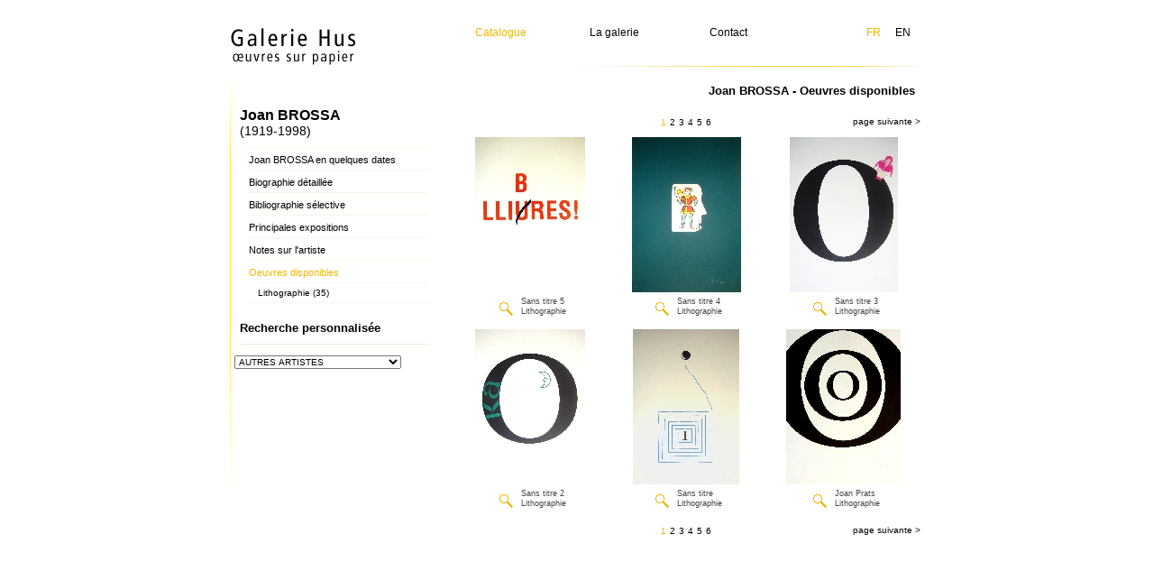

--- FILE ---
content_type: text/html; charset=UTF-8
request_url: http://husgallery.com/488-1-BROSSA%20Joan.html
body_size: 12978
content:

<html>
<head>
<title>BROSSA Joan , &oelig;uvres disponibles , lithographies, gravures, papier   </title>

<META HTTP-EQUIV="Content-Type" CONTENT="text/html; charset=iso-8859-1"/>
<META HTTP-EQUIV="Content-Language" CONTENT="fr">
<META name="description" content="
Oeuvre de BROSSA Joan, lithographies de BROSSA Joan, gravure sign&eacute;e BROSSA Joan, vente d��uvres de BROSSA Joan, toute recherche BROSSA Joan tirage limit&eacute;">
<META name="author" content="Galerie Hus">
<META name="keywords" content="lithographie, Art, Galerie d'art, artistes, gravures, ceramiques, linogravures, &eacute;ditions originales, dessins, peinture, sculpture, Picasso, Dali, Braque, Miro, Chagall, Alechinsky, Soulages, Manessier,Arman, C&eacute;sar, Lorjou, Balthus, Barcelo, Music, Campigli, Buffet, Dubuffet, Astoux,L&eacute;ger, Tapi�s, Kermadec, de Stael, poliakoff, hartung, vasarelly, Chillida,Giacometti, Rouault, viera da silva, &eacute;cole de Nice,  galerie d'art en ligne, vente de lithographies modernes, galerie d'art, achat d'�uvre d'art, achat d'estampes, achat d'estampes modernes, vente de lithographies modernes, affiches originales, livres illustres modernes, estampes modernes, eaux-fortes, oeuvres sur papier, oeuvres de ma�tres du XX si�cle, &eacute;ditions limit&eacute;es, print, lithograpy, prints, etchings, engravings, lithograph, lithographs">
<meta name="revisit-after" content="15">
<meta name="classification" content="07">
<meta name="robots" content="index, follow">
<meta name="distribution" content="Global">
<meta name="rating" content="General">
<meta name="Expires" content="never">
<meta name="doc-type" content="Web Page">
<meta name="doc-rights" content="Public Domain">
<script type="text/javascript" src="highslide/highslide.js"></script>
<script type="text/javascript">
    hs.graphicsDir = 'highslide/graphics/';

    // Identify a caption for all images. This can also be set inline for each image.
    hs.captionId = 'the-caption';

    hs.outlineType = 'drop-shadow';
    window.onload = function() {
        hs.preloadImages(5);
    }
	
	function redirect()
	{
		window.location.href = document.getElementById('artist_id').options[ document.getElementById('artist_id').selectedIndex].value;
	}
	
</script>
<style type="text/css">
* {
    font-family: Verdana, Helvetica;
    font-size: 10pt;
}
.highslide {
	cursor: url(highslide/graphics/zoomin.cur), pointer;
    outline: none;
}
.highslide img {
	border: 2px solid white;
}
.highslide:hover img {
	border: 2px solid black;
}

.highslide-image {
    border: 1px solid #000000;
}
.highslide-image-blur {
}
.highslide-caption {
    display: none;
	border: 1px solid #000000;
    border-top: 1px solid #ffffff;
    font-family: Verdana, Helvetica;
    font-size: 10pt;
    padding: 5px;
    background-color: #000000;
}
.highslide-loading {
    display: block;
	color: white;
	font-size: 9px;
	font-weight: bold;
	text-transform: uppercase;
    text-decoration: none;
	padding: 3px;
	border-top: 1px solid white;
	border-bottom: 1px solid white;
    background-color: black;
    /*
    padding-left: 22px;
    background-image: url(highslide/graphics/loader.gif);
    background-repeat: no-repeat;
    background-position: 3px 1px;
    */
}
a.highslide-credits,
a.highslide-credits i {
    padding: 2px;
    color: white;
	font-size: 10px;
}
a.highslide-credits:hover,
a.highslide-credits:hover i {
    color: white;
    background-color: gray;
}

.highslide-move {
    cursor: move;
}
.highslide-display-block {
    display: block;
}
.highslide-display-none {
    display: none;
}
.control {
	float: right;
    display: block;
    position: relative;
	margin: 0 5px;
	font-size: 9pt;
    font-weight: bold;
	text-decoration: none;
	text-transform: uppercase;
    margin-top: 1px;
    margin-bottom: 1px;
}
.control:hover {
    border-top: 1px solid #333;
    border-bottom: 1px solid #333;
    margin-top: 0;
    margin-bottom: 0;
}
.control, .control * {
	color: #666;
}
</style>
<link rel="stylesheet" href="css/hus.css" type="text/css">
</head>
<body bgcolor="#FFFFFF" TOPMARGIN="0" LEFTMARGIN="0" MARGINHEIGHT="0" MARGINWIDTH="0" >
<div id="highslide-container"></div>
<center>
<table cellpadding="0" cellspacing="0" border="0" width="770" bgcolor="#ffffff">
<tr>
	<td width="244" align='left'>
  <a href="artistes.php"><img src="img/logo_hus.gif" border="0" hspace="0" vspace="0" class="logo"></a>

</td>
	<td width="526" class="bande_menu">
  <table cellpadding="0" cellspacing="0" border="0" width="526">
  <tr>
  <!--<td width='22%' align='center'><a href="galerie.php"  class="menu">La galerie</a></td>-->
  <td width='18%' align='center'><a href="artistes.php" class="menu_selected">Catalogue</a></td>
  <td width='22%' align='center'><a href="https://galeriehus.com" class="menu">La galerie</a></td>
  <!--<td width='18%' align='center'><a href="http://galeriehus.wordpress.com" class="menu">Actualit&eacute;</a></td>-->
  <td width='18%' align='center'><a href="contact.php" class="menu">Contact</a></td>
  <td width='14%'>&nbsp;&nbsp;&nbsp;&nbsp;&nbsp;&nbsp;&nbsp;&nbsp;&nbsp;&nbsp;&nbsp;&nbsp;&nbsp;&nbsp;&nbsp;&nbsp;&nbsp;&nbsp;&nbsp;&nbsp;</td>
  <td width='5%'><a href="488-FR-BROSSA-Joan.html" class="menu_selected">FR</a></td>
  <td width='5%'><a href="488-EN-BROSSA-Joan.html" class="menu">EN</a></td>
  </tr>
  </table>
</td></tr><tr><td valign='top'>
  <table cellpadding="0" cellspacing="0" border="0" width="244">
  <tr>
  <td class="filet_gauche"></td>
  <td class="bande_gauche">
    <div class="news_header_left"> </div>
    <div class="artiste_gauche">Joan BROSSA</div>
    <div class="artiste_gauche_dates">(1919-1998)</div>
    <div class="sous_separator"></div>

      
    <div class="sous_menu_gauche"><a href="488-dates-BROSSA-Joan.html" class="sous_menu_gauche_link">Joan BROSSA en quelques dates</a></div>
    <div class="sous_separator"></div>
    <div class="sous_menu_gauche"><a href="488-biographie-BROSSA-Joan.html" class="sous_menu_gauche_link">Biographie d&eacute;taill&eacute;e</a></div>
    <div class="sous_separator"></div>
    <div class="sous_menu_gauche"><a href="488-bibliographie-BROSSA-Joan.html" class="sous_menu_gauche_link">Bibliographie s&eacute;lective</a></div>
    <div class="sous_separator"></div>
    <div class="sous_menu_gauche"><a href="488-expositions-BROSSA-Joan.html" class="sous_menu_gauche_link">Principales expositions</a></div>
    <div class="sous_separator"></div>
    <div class="sous_menu_gauche"><a href="488-notes-BROSSA-Joan.html" class="sous_menu_gauche_link">Notes sur l'artiste</a></div>
    <div class="sous_separator"></div>
	<div class="sous_menu_gauche"><a href="488-1-BROSSA-Joan.html" class="sous_menu_gauche_selected">Oeuvres disponibles</a></div>
	<div class="sous_sous_separator"></div>

    <a href="488-56-1-BROSSA-Joan.html" class="sous_sous_menu_gauche">Lithographie (35)</a><br/>
    <div class="sous_separator"></div>

	<br/>
    <a href="recherche.php" class="menu_gauche"><b>Recherche personnalis&eacute;e</b></a><br/>
	<div class="separator"></div>

<table  cellpadding="0" cellspacing="2" border="0" width="200">
    <tr>
    <td>
     <!-- <form name="artistes" action="artistes.php" method="get">-->
    </td><td>
      <select id="artist_id" class="select_artiste_haut" onChange="javascript: redirect();">
        <option>AUTRES ARTISTES</option>
             <option value="643-1-ABDESSEMED Adel.html"> ABDESSEMED Adel </option>
	         <option value="663-1-ACCONCI Vito.html"> ACCONCI Vito </option>
	         <option value="1-1-ADAMI Valerio.html"> ADAMI Valerio </option>
	         <option value="354-1-AGAM Yaacov.html"> AGAM Yaacov </option>
	         <option value="493-1-AGUADE Carme.html"> AGUADE Carme </option>
	         <option value="495-1-AGUILAR Sergi.html"> AGUILAR Sergi </option>
	         <option value="267-1-AILLAUD Gilles.html"> AILLAUD Gilles </option>
	         <option value="2-1-AIZPIRI Paul.html"> AIZPIRI Paul </option>
	         <option value="3-1-ALECHINSKY Pierre.html"> ALECHINSKY Pierre </option>
	         <option value="439-1-ALEXANDER Peter.html"> ALEXANDER Peter </option>
	         <option value="479-1-ALVAR Sunol.html"> ALVAR Sunol </option>
	         <option value="509-1-AMAT Frederic.html"> AMAT Frederic </option>
	         <option value="615-1-ANDREA Pat.html"> ANDREA Pat </option>
	         <option value="652-1-ANDREWS Stephen.html"> ANDREWS Stephen </option>
	         <option value="4-1-APPEL Karel.html"> APPEL Karel </option>
	         <option value="616-1-ARDEN-QUIN CARMELO.html"> ARDEN-QUIN CARMELO </option>
	         <option value="426-1-ARGIMON Daniel.html"> ARGIMON Daniel </option>
	         <option value="5-1-ARMAN FERNANDEZ.html"> ARMAN FERNANDEZ </option>
	         <option value="6-1-ARP Jean.html"> ARP Jean </option>
	         <option value="7-1-ARROYO Eduardo.html"> ARROYO Eduardo </option>
	         <option value="722-1-ASIS Antonio.html"> ASIS Antonio </option>
	         <option value="8-1-ASSE Geneviève.html"> ASSE GeneviÃ¨ve </option>
	         <option value="9-1-ATLAN Jean-Michel.html"> ATLAN Jean-Michel </option>
	         <option value="552-1-BABER Alice.html"> BABER Alice </option>
	         <option value="673-1-BABONI SCHILINGI JACOPO.html"> BABONI SCHILINGI JACOPO </option>
	         <option value="10-1-BACON Francis.html"> BACON Francis </option>
	         <option value="11-1-BAJ Enrico.html"> BAJ Enrico </option>
	         <option value="683-1-BAK Samuel.html"> BAK Samuel </option>
	         <option value="708-1-BALTAZAR Julius.html"> BALTAZAR Julius </option>
	         <option value="12-1-BALTHUS .html"> BALTHUS  </option>
	         <option value="555-1-BARBERA Juan Sebastian.html"> BARBERA Juan Sebastian </option>
	         <option value="13-1-BARCELO Miguel.html"> BARCELO Miguel </option>
	         <option value="617-1-BARRY ROBERT.html"> BARRY ROBERT </option>
	         <option value="320-1-BAZAINE Jean.html"> BAZAINE Jean </option>
	         <option value="14-1-BEAUDIN André.html"> BEAUDIN AndrÃ© </option>
	         <option value="419-1-BECHTOLD Erwin.html"> BECHTOLD Erwin </option>
	         <option value="707-1-BEDIA Jose.html"> BEDIA Jose </option>
	         <option value="412-1-BELL Larry Stuart.html"> BELL Larry Stuart </option>
	         <option value="424-1-BELLEGARDE Claude.html"> BELLEGARDE Claude </option>
	         <option value="15-1-BELLMER Hans.html"> BELLMER Hans </option>
	         <option value="715-1-BENGLIS Lynda.html"> BENGLIS Lynda </option>
	         <option value="553-1-BENGSTON Billy Al.html"> BENGSTON Billy Al </option>
	         <option value="17-1-BERGMAN Anna-Eva.html"> BERGMAN Anna-Eva </option>
	         <option value="618-1-BERROCAL Miguel.html"> BERROCAL Miguel </option>
	         <option value="19-1-BEUYS Joseph.html"> BEUYS Joseph </option>
	         <option value="549-1-BIRD Jim.html"> BIRD Jim </option>
	         <option value="21-1-BLAIS Jean-Charles.html"> BLAIS Jean-Charles </option>
	         <option value="690-1-BLEK LE RAT .html"> BLEK LE RAT  </option>
	         <option value="704-1-Bo Lars.html"> Bo Lars </option>
	         <option value="278-1-BOGART Bram.html"> BOGART Bram </option>
	         <option value="571-1-BOLIN Gustave.html"> BOLIN Gustave </option>
	         <option value="362-1-BONI Paolo.html"> BONI Paolo </option>
	         <option value="511-1-BORRELL PALAZON Alfons.html"> BORRELL PALAZON Alfons </option>
	         <option value="721-1-BOTERO Fernando.html"> BOTERO Fernando </option>
	         <option value="619-1-BRADLEY Martin.html"> BRADLEY Martin </option>
	         <option value="23-1-BRAQUE Georges.html"> BRAQUE Georges </option>
	         <option value="488-1-BROSSA Joan.html"> BROSSA Joan </option>
	         <option value="477-1-BRU Roser.html"> BRU Roser </option>
	         <option value="28-1-BRYEN Camille.html"> BRYEN Camille </option>
	         <option value="550-1-BUCCI Anselmo.html"> BUCCI Anselmo </option>
	         <option value="29-1-BUFFET Bernard.html"> BUFFET Bernard </option>
	         <option value="727-1-BURKHARD Solveig.html"> BURKHARD Solveig </option>
	         <option value="30-1-BURY Pol.html"> BURY Pol </option>
	         <option value="620-1-BYZANTIOS Constantin.html"> BYZANTIOS Constantin </option>
	         <option value="697-1-CAGE John.html"> CAGE John </option>
	         <option value="31-1-CALDER Alexander.html"> CALDER Alexander </option>
	         <option value="597-1-CALERO Ricardo.html"> CALERO Ricardo </option>
	         <option value="32-1-CAMACHO Jorge.html"> CAMACHO Jorge </option>
	         <option value="621-1-CANOGAR Rafael.html"> CANOGAR Rafael </option>
	         <option value="505-1-CANOSA Yamandu.html"> CANOSA Yamandu </option>
	         <option value="475-1-CARRIERE Eugène Anatole.html"> CARRIERE EugÃ¨ne Anatole </option>
	         <option value="35-1-CARZOU Jean.html"> CARZOU Jean </option>
	         <option value="276-1-CASTILLO Jorge.html"> CASTILLO Jorge </option>
	         <option value="747-1-Castle James.html"> Castle James </option>
	         <option value="242-1-CELAN-LESTRANGE Gisèle.html"> CELAN-LESTRANGE GisÃ¨le </option>
	         <option value="38-1-CESAR BALDACCINI.html"> CESAR BALDACCINI </option>
	         <option value="39-1-CHAGALL Marc.html"> CHAGALL Marc </option>
	         <option value="42-1-CHEMIAKIN Mihail.html"> CHEMIAKIN Mihail </option>
	         <option value="43-1-CHIA Sandro.html"> CHIA Sandro </option>
	         <option value="432-1-CHICANO Eugenio.html"> CHICANO Eugenio </option>
	         <option value="44-1-CHILLIDA Eduardo.html"> CHILLIDA Eduardo </option>
	         <option value="240-1-CHIRICO (DE) Giorgio.html"> CHIRICO (DE) Giorgio </option>
	         <option value="45-1-CHRISTO .html"> CHRISTO  </option>
	         <option value="635-1-CHRISTOFOROU John.html"> CHRISTOFOROU John </option>
	         <option value="622-1-CHU Ko.html"> CHU Ko </option>
	         <option value="46-1-CHU TEH-CHUN .html"> CHU TEH-CHUN  </option>
	         <option value="304-1-CIRY Michel.html"> CIRY Michel </option>
	         <option value="684-1-CLARK Larry.html"> CLARK Larry </option>
	         <option value="47-1-CLAVE Antoni.html"> CLAVE Antoni </option>
	         <option value="48-1-COCTEAU Jean.html"> COCTEAU Jean </option>
	         <option value="642-1-COJAN Aurel.html"> COJAN Aurel </option>
	         <option value="50-1-COMBAS Robert.html"> COMBAS Robert </option>
	         <option value="417-1-CONDO George.html"> CONDO George </option>
	         <option value="666-1-COPLANS John.html"> COPLANS John </option>
	         <option value="494-1-CORBERO Xavier.html"> CORBERO Xavier </option>
	         <option value="51-1-CORNEILLE Guillaume.html"> CORNEILLE Guillaume </option>
	         <option value="261-1-COURMES Alfred.html"> COURMES Alfred </option>
	         <option value="52-1-COURTIN Pierre.html"> COURTIN Pierre </option>
	         <option value="376-1-CREMONINI Leonardo.html"> CREMONINI Leonardo </option>
	         <option value="359-1-CRUZ DIEZ Carlos.html"> CRUZ DIEZ Carlos </option>
	         <option value="453-1-CUCCHI Enzo.html"> CUCCHI Enzo </option>
	         <option value="54-1-CUEVAS Jose Luis.html"> CUEVAS Jose Luis </option>
	         <option value="513-1-CUIXART Modest.html"> CUIXART Modest </option>
	         <option value="55-1-DADO .html"> DADO  </option>
	         <option value="56-1-DALI Salvador.html"> DALI Salvador </option>
	         <option value="674-1-DE GUIMARAES JOSE.html"> DE GUIMARAES JOSE </option>
	         <option value="422-1-DE JUAN Ronaldo.html"> DE JUAN Ronaldo </option>
	         <option value="480-1-DE KOONING Willem.html"> DE KOONING Willem </option>
	         <option value="650-1-DE POTESTAD Michel .html"> DE POTESTAD Michel  </option>
	         <option value="62-1-DE STAEL Nicolas.html"> DE STAEL Nicolas </option>
	         <option value="59-1-DEBRE Olivier.html"> DEBRE Olivier </option>
	         <option value="585-1-DEGAS (after) Edgar.html"> DEGAS (after) Edgar </option>
	         <option value="60-1-DEGOTTEX Jean.html"> DEGOTTEX Jean </option>
	         <option value="250-1-DELAROZIERE François.html"> DELAROZIERE FranÃ§ois </option>
	         <option value="61-1-DELAUNAY Sonia.html"> DELAUNAY Sonia </option>
	         <option value="658-1-DELGADO Gerardo.html"> DELGADO Gerardo </option>
	         <option value="340-1-DELVAUX Paul.html"> DELVAUX Paul </option>
	         <option value="688-1-DEROBERT Laurent .html"> DEROBERT Laurent  </option>
	         <option value="691-1-DEROUET Quentin.html"> DEROUET Quentin </option>
	         <option value="247-1-DEUX Fred.html"> DEUX Fred </option>
	         <option value="256-1-DHAWAN Rajendra.html"> DHAWAN Rajendra </option>
	         <option value="64-1-DI ROSA Hervé.html"> DI ROSA HervÃ© </option>
	         <option value="420-1-DILL Laddie John.html"> DILL Laddie John </option>
	         <option value="725-1-DINE Jim.html"> DINE Jim </option>
	         <option value="713-1-DJURIC Miodrag .html"> DJURIC Miodrag  </option>
	         <option value="306-1-DMITRIENKO Pierre.html"> DMITRIENKO Pierre </option>
	         <option value="411-1-DOKOUPIL Jiri Georg.html"> DOKOUPIL Jiri Georg </option>
	         <option value="665-1-DONA Lydia.html"> DONA Lydia </option>
	         <option value="67-1-DUBUFFET Jean.html"> DUBUFFET Jean </option>
	         <option value="68-1-DUCHAMP Marcel.html"> DUCHAMP Marcel </option>
	         <option value="685-1-DUFOUR Bernard.html"> DUFOUR Bernard </option>
	         <option value="737-1-DUNOYER DE SEGONZAC Andre.html"> DUNOYER DE SEGONZAC Andre </option>
	         <option value="595-1-DURAN BENET Joan.html"> DURAN BENET Joan </option>
	         <option value="593-1-DURAN Joan.html"> DURAN Joan </option>
	         <option value="644-1-EICHAKER Dominique .html"> EICHAKER Dominique  </option>
	         <option value="670-1-EKMAN Pierre Gustave Adrien.html"> EKMAN Pierre Gustave Adrien </option>
	         <option value="69-1-ENGEL Nissan.html"> ENGEL Nissan </option>
	         <option value="423-1-EQUIPO REALIDAD .html"> EQUIPO REALIDAD  </option>
	         <option value="70-1-ERNST Max.html"> ERNST Max </option>
	         <option value="71-1-ERRO Gudmundur.html"> ERRO Gudmundur </option>
	         <option value="72-1-ESTEVE Maurice.html"> ESTEVE Maurice </option>
	         <option value="736-1-FANI Michel.html"> FANI Michel </option>
	         <option value="74-1-FASSIANOS Alexandre.html"> FASSIANOS Alexandre </option>
	         <option value="75-1-FAUTRIER Jean.html"> FAUTRIER Jean </option>
	         <option value="557-1-FENOSA Apel.les.html"> FENOSA Apel.les </option>
	         <option value="743-1-FERRARI Leon.html"> FERRARI Leon </option>
	         <option value="404-1-FERRER Joaquin.html"> FERRER Joaquin </option>
	         <option value="76-1-FIEVRE Yolande.html"> FIEVRE Yolande </option>
	         <option value="77-1-FINI Leonor.html"> FINI Leonor </option>
	         <option value="80-1-FORNER Raquel.html"> FORNER Raquel </option>
	         <option value="81-1-FRANCIS Sam.html"> FRANCIS Sam </option>
	         <option value="581-1-FRANCOIS Andre.html"> FRANCOIS Andre </option>
	         <option value="702-1-FRANKENTHALER Helen.html"> FRANKENTHALER Helen </option>
	         <option value="82-1-FRIEDLAENDER Johnny.html"> FRIEDLAENDER Johnny </option>
	         <option value="484-1-FRIZE Bernard.html"> FRIZE Bernard </option>
	         <option value="83-1-FROMANGER Gérard.html"> FROMANGER GÃ©rard </option>
	         <option value="661-1-GABET Pascal.html"> GABET Pascal </option>
	         <option value="245-1-GALANIS Dimitrios.html"> GALANIS Dimitrios </option>
	         <option value="84-1-GANTNER Bernard.html"> GANTNER Bernard </option>
	         <option value="434-1-GARCIA PONCE Fernando.html"> GARCIA PONCE Fernando </option>
	         <option value="244-1-GAROUSTE Gérard.html"> GAROUSTE GÃ©rard </option>
	         <option value="243-1-GASIOROWSKI Gérard.html"> GASIOROWSKI GÃ©rard </option>
	         <option value="610-1-GATTI Emmanuel.html"> GATTI Emmanuel </option>
	         <option value="87-1-GEN PAUL Eugène-Paul.html"> GEN PAUL EugÃ¨ne-Paul </option>
	         <option value="640-1-GEORGIK .html"> GEORGIK  </option>
	         <option value="88-1-GIACOMELLI Mario.html"> GIACOMELLI Mario </option>
	         <option value="89-1-GIACOMETTI Alberto.html"> GIACOMETTI Alberto </option>
	         <option value="91-1-GILLET Roger-Edgar.html"> GILLET Roger-Edgar </option>
	         <option value="507-1-GIRONA Maria.html"> GIRONA Maria </option>
	         <option value="92-1-GOETZ Henri.html"> GOETZ Henri </option>
	         <option value="624-1-GORDILLO Luis.html"> GORDILLO Luis </option>
	         <option value="654-1-GORNIK April.html"> GORNIK April </option>
	         <option value="506-1-GRAU Xavier.html"> GRAU Xavier </option>
	         <option value="319-1-GROMAIRE Marcel.html"> GROMAIRE Marcel </option>
	         <option value="583-1-GUARIENTI Carlo.html"> GUARIENTI Carlo </option>
	         <option value="408-1-GUAYASAMIN Oswaldo.html"> GUAYASAMIN Oswaldo </option>
	         <option value="486-1-GUINOVART Josep.html"> GUINOVART Josep </option>
	         <option value="94-1-GUINY Jean-Marie.html"> GUINY Jean-Marie </option>
	         <option value="283-1-GUITET James.html"> GUITET James </option>
	         <option value="96-1-HAASS Terry.html"> HAASS Terry </option>
	         <option value="669-1-HALLEY Peter.html"> HALLEY Peter </option>
	         <option value="99-1-HANTAI Simon.html"> HANTAI Simon </option>
	         <option value="100-1-HARTUNG Hans.html"> HARTUNG Hans </option>
	         <option value="101-1-HAYDEN Henri.html"> HAYDEN Henri </option>
	         <option value="102-1-HAYTER Stanley William.html"> HAYTER Stanley William </option>
	         <option value="461-1-HELD AL.html"> HELD AL </option>
	         <option value="103-1-HELION Jean.html"> HELION Jean </option>
	         <option value="524-1-HENRY Bertrand.html"> HENRY Bertrand </option>
	         <option value="485-1-HINTERREITER HANS.html"> HINTERREITER HANS </option>
	         <option value="639-1-HIRSCH Albert.html"> HIRSCH Albert </option>
	         <option value="604-1-HONEGGER Gottfried.html"> HONEGGER Gottfried </option>
	         <option value="489-1-HOYOS Ana Mercedes.html"> HOYOS Ana Mercedes </option>
	         <option value="397-1-HUFTIER Jean-Paul.html"> HUFTIER Jean-Paul </option>
	         <option value="625-1-IMAI Toshimitsu .html"> IMAI Toshimitsu  </option>
	         <option value="282-1-JACQUET Alain.html"> JACQUET Alain </option>
	         <option value="105-1-JENKINS Paul.html"> JENKINS Paul </option>
	         <option value="106-1-JOONG Kim En.html"> JOONG Kim En </option>
	         <option value="107-1-JORN Asger.html"> JORN Asger </option>
	         <option value="108-1-KACERE John.html"> KACERE John </option>
	         <option value="300-1-KALINOWSKI Horst Egon.html"> KALINOWSKI Horst Egon </option>
	         <option value="262-1-KANTOR Tadeusz.html"> KANTOR Tadeusz </option>
	         <option value="111-1-KATZ Alex.html"> KATZ Alex </option>
	         <option value="551-1-KAUFFMAN Craig.html"> KAUFFMAN Craig </option>
	         <option value="545-1-KCHO Alexis Leyva Machado.html"> KCHO Alexis Leyva Machado </option>
	         <option value="355-1-KELLY Ellsworth.html"> KELLY Ellsworth </option>
	         <option value="483-1-KIEFER Anselm.html"> KIEFER Anselm </option>
	         <option value="631-1-KIM Ki-Chang.html"> KIM Ki-Chang </option>
	         <option value="112-1-KLASEN Peter.html"> KLASEN Peter </option>
	         <option value="113-1-KLEE Paul.html"> KLEE Paul </option>
	         <option value="114-1-KLEIN Yves.html"> KLEIN Yves </option>
	         <option value="285-1-KLOSSOWSKI Pierre.html"> KLOSSOWSKI Pierre </option>
	         <option value="630-1-KOLAR Jiri.html"> KOLAR Jiri </option>
	         <option value="454-1-KOUNELLIS Yannis.html"> KOUNELLIS Yannis </option>
	         <option value="348-1-KUPER Yuri.html"> KUPER Yuri </option>
	         <option value="239-1-KUPKA Frantisek.html"> KUPKA Frantisek </option>
	         <option value="739-1-KUZKIN Andrey.html"> KUZKIN Andrey </option>
	         <option value="115-1-LABISSE Félix.html"> LABISSE FÃ©lix </option>
	         <option value="116-1-LABOUREUR Jean-Emile.html"> LABOUREUR Jean-Emile </option>
	         <option value="403-1-LAFABRIE Bernard Gabriel.html"> LAFABRIE Bernard Gabriel </option>
	         <option value="117-1-LAM Wifredo.html"> LAM Wifredo </option>
	         <option value="636-1-LAMM Adrien.html"> LAMM Adrien </option>
	         <option value="118-1-LANSKOY André.html"> LANSKOY AndrÃ© </option>
	         <option value="119-1-LAPICQUE Charles.html"> LAPICQUE Charles </option>
	         <option value="556-1-LARIOS Francisco.html"> LARIOS Francisco </option>
	         <option value="681-1-LARRAZ Julio.html"> LARRAZ Julio </option>
	         <option value="455-1-LASZLO Jean-Noel.html"> LASZLO Jean-Noel </option>
	         <option value="120-1-LAURENCIN Marie.html"> LAURENCIN Marie </option>
	         <option value="121-1-LAURENS Henri.html"> LAURENS Henri </option>
	         <option value="695-1-LAVIGNE Guillaume.html"> LAVIGNE Guillaume </option>
	         <option value="266-1-LE BROCQUY Louis.html"> LE BROCQUY Louis </option>
	         <option value="122-1-LE CORBUSIER .html"> LE CORBUSIER  </option>
	         <option value="269-1-LE GAC Jean.html"> LE GAC Jean </option>
	         <option value="532-1-LE MOAL Jean.html"> LE MOAL Jean </option>
	         <option value="723-1-LE PARC Julio.html"> LE PARC Julio </option>
	         <option value="289-1-LEBADANG HOI .html"> LEBADANG HOI  </option>
	         <option value="676-1-LEBEL Jean Jacques.html"> LEBEL Jean Jacques </option>
	         <option value="125-1-LEGER Fernand.html"> LEGER Fernand </option>
	         <option value="611-1-LEHERPEUR Camille.html"> LEHERPEUR Camille </option>
	         <option value="740-1-Lemaitre Maurice.html"> Lemaitre Maurice </option>
	         <option value="126-1-LEROY Eugene.html"> LEROY Eugene </option>
	         <option value="694-1-LEVEE John.html"> LEVEE John </option>
	         <option value="612-1-LEWITT SOL.html"> LEWITT SOL </option>
	         <option value="128-1-LICHTENSTEIN Roy.html"> LICHTENSTEIN Roy </option>
	         <option value="272-1-LINDNER Richard.html"> LINDNER Richard </option>
	         <option value="129-1-LINDSTROM Bengt.html"> LINDSTROM Bengt </option>
	         <option value="427-1-LLIMOS Roberto.html"> LLIMOS Roberto </option>
	         <option value="603-1-LOHNER  Henning.html"> LOHNER  Henning </option>
	         <option value="626-1-LOPEZ Antonio.html"> LOPEZ Antonio </option>
	         <option value="559-1-LOPEZ OSORNIO Cesar.html"> LOPEZ OSORNIO Cesar </option>
	         <option value="741-1-LUCA Gherasim.html"> LUCA Gherasim </option>
	         <option value="415-1-LUPERTZ Markus.html"> LUPERTZ Markus </option>
	         <option value="563-1-MACIAS Luis.html"> MACIAS Luis </option>
	         <option value="433-1-MACOTELA Gabriel.html"> MACOTELA Gabriel </option>
	         <option value="131-1-MAGNELLI Alberto.html"> MAGNELLI Alberto </option>
	         <option value="132-1-MAGRITTE Rene.html"> MAGRITTE Rene </option>
	         <option value="133-1-MAN RAY .html"> MAN RAY  </option>
	         <option value="134-1-MANESSIER Alfred.html"> MANESSIER Alfred </option>
	         <option value="671-1-MANGOLD ROBERT.html"> MANGOLD ROBERT </option>
	         <option value="410-1-MARCA-RELLI Conrad.html"> MARCA-RELLI Conrad </option>
	         <option value="668-1-MARCACCIO Fabian.html"> MARCACCIO Fabian </option>
	         <option value="135-1-MARFAING André.html"> MARFAING AndrÃ© </option>
	         <option value="255-1-MARIEN Marcel.html"> MARIEN Marcel </option>
	         <option value="136-1-MARINI Marino.html"> MARINI Marino </option>
	         <option value="508-1-MARTI Marcel.html"> MARTI Marcel </option>
	         <option value="641-1-MARTIN Etienne.html"> MARTIN Etienne </option>
	         <option value="717-1-MARTINEZ CELAYA Enrique.html"> MARTINEZ CELAYA Enrique </option>
	         <option value="246-1-MARTY Olivier.html"> MARTY Olivier </option>
	         <option value="693-1-MARYAN Maryan S..html"> MARYAN Maryan S. </option>
	         <option value="258-1-MASON Raymond.html"> MASON Raymond </option>
	         <option value="699-1-MASSEAU Pierre-F&eacute;lix.html"> MASSEAU Pierre-F&eacute;lix </option>
	         <option value="138-1-MASSON Andre.html"> MASSON Andre </option>
	         <option value="349-1-MASUROVSKY Gregory.html"> MASUROVSKY Gregory </option>
	         <option value="139-1-MATHIEU Georges.html"> MATHIEU Georges </option>
	         <option value="140-1-MATISSE Henri.html"> MATISSE Henri </option>
	         <option value="478-1-MATT Phillips.html"> MATT Phillips </option>
	         <option value="141-1-MATTA Roberto.html"> MATTA Roberto </option>
	         <option value="592-1-MEDINA-CAMPENY Xavier.html"> MEDINA-CAMPENY Xavier </option>
	         <option value="143-1-MESSAGIER Jean.html"> MESSAGIER Jean </option>
	         <option value="144-1-MICHAUX Henri.html"> MICHAUX Henri </option>
	         <option value="613-1-MIDDENDORF  Helmut.html"> MIDDENDORF  Helmut </option>
	         <option value="638-1-MILLER Peter.html"> MILLER Peter </option>
	         <option value="146-1-MIOTTE Jean.html"> MIOTTE Jean </option>
	         <option value="542-1-MIRA Victor.html"> MIRA Victor </option>
	         <option value="147-1-MIRO Joan.html"> MIRO Joan </option>
	         <option value="148-1-MITCHELL Joan.html"> MITCHELL Joan </option>
	         <option value="149-1-MOLINIER Pierre.html"> MOLINIER Pierre </option>
	         <option value="568-1-MOLINS Josep.html"> MOLINS Josep </option>
	         <option value="396-1-MOLNAR Véra.html"> MOLNAR VÃ©ra </option>
	         <option value="150-1-MONORY Jacques.html"> MONORY Jacques </option>
	         <option value="718-1-Moore Henry.html"> Moore Henry </option>
	         <option value="151-1-MORELLET François.html"> MORELLET FranÃ§ois </option>
	         <option value="251-1-MORTENSEN Richard.html"> MORTENSEN Richard </option>
	         <option value="406-1-MOSES Ed.html"> MOSES Ed </option>
	         <option value="388-1-MOSSET Olivier.html"> MOSSET Olivier </option>
	         <option value="152-1-MOTHERWELL Robert.html"> MOTHERWELL Robert </option>
	         <option value="646-1-MUCKENSTURM Pierre.html"> MUCKENSTURM Pierre </option>
	         <option value="544-1-MUGGENTHALER Johannes.html"> MUGGENTHALER Johannes </option>
	         <option value="614-1-MUNOZ Gloria.html"> MUNOZ Gloria </option>
	         <option value="706-1-MUNTADAS Antoni.html"> MUNTADAS Antoni </option>
	         <option value="648-1-MURAKAMI Gerard.html"> MURAKAMI Gerard </option>
	         <option value="154-1-MUSIC Zoran.html"> MUSIC Zoran </option>
	         <option value="637-1-NADJ Josef.html"> NADJ Josef </option>
	         <option value="657-1-Nardi Piero.html"> Nardi Piero </option>
	         <option value="155-1-NEMOURS .html"> NEMOURS  </option>
	         <option value="698-1-NEUHAUS Ervin.html"> NEUHAUS Ervin </option>
	         <option value="660-1-NEYROD Dominique.html"> NEYROD Dominique </option>
	         <option value="710-1-NIEMEYER Jo .html"> NIEMEYER Jo  </option>
	         <option value="275-1-NIETO Rodolfo.html"> NIETO Rodolfo </option>
	         <option value="566-1-NISSEN Brian.html"> NISSEN Brian </option>
	         <option value="414-1-NOLAND Kenneth.html"> NOLAND Kenneth </option>
	         <option value="700-1-OIWA Oscar.html"> OIWA Oscar </option>
	         <option value="598-1-OPALKA Roman.html"> OPALKA Roman </option>
	         <option value="623-1-OPPENHEIM Dennis.html"> OPPENHEIM Dennis </option>
	         <option value="675-1-OPPENHEIM Meret.html"> OPPENHEIM Meret </option>
	         <option value="429-1-ORR Eric.html"> ORR Eric </option>
	         <option value="301-1-ORTNER Joerg.html"> ORTNER Joerg </option>
	         <option value="714-1-PAIK Nam June .html"> PAIK Nam June  </option>
	         <option value="628-1-PALADINO Mimmo.html"> PALADINO Mimmo </option>
	         <option value="249-1-PARANT Jean-Luc.html"> PARANT Jean-Luc </option>
	         <option value="398-1-PARASCHIV Christian.html"> PARASCHIV Christian </option>
	         <option value="607-1-PARMIGGIANI CLAUDIO.html"> PARMIGGIANI CLAUDIO </option>
	         <option value="156-1-PASCIN Jules.html"> PASCIN Jules </option>
	         <option value="591-1-PASCUAL RODRIGO Angel.html"> PASCUAL RODRIGO Angel </option>
	         <option value="590-1-PASCUAL RODRIGO Vicente.html"> PASCUAL RODRIGO Vicente </option>
	         <option value="742-1-PASTOR GILBERT.html"> PASTOR GILBERT </option>
	         <option value="458-1-PEDERSEN Carl-Henning.html"> PEDERSEN Carl-Henning </option>
	         <option value="523-1-PEI MING Yan.html"> PEI MING Yan </option>
	         <option value="157-1-PEIRE Luc.html"> PEIRE Luc </option>
	         <option value="159-1-PENALBA Alicia.html"> PENALBA Alicia </option>
	         <option value="457-1-PENCK A.R.html"> PENCK A.R </option>
	         <option value="405-1-PENROSE Roland.html"> PENROSE Roland </option>
	         <option value="158-1-PERAHIM Jules.html"> PERAHIM Jules </option>
	         <option value="501-1-PEREJAUME .html"> PEREJAUME  </option>
	         <option value="724-1-PEREZ Enoc.html"> PEREZ Enoc </option>
	         <option value="733-1-Personne .html"> Personne  </option>
	         <option value="160-1-PICASSO Pablo.html"> PICASSO Pablo </option>
	         <option value="163-1-PIGNON-ERNEST Ernest.html"> PIGNON-ERNEST Ernest </option>
	         <option value="487-1-PIJUAN HERNANDEZ Joan.html"> PIJUAN HERNANDEZ Joan </option>
	         <option value="164-1-PILLET Edgar.html"> PILLET Edgar </option>
	         <option value="165-1-PINCEMIN Jean-Pierre.html"> PINCEMIN Jean-Pierre </option>
	         <option value="166-1-POLIAKOFF Serge.html"> POLIAKOFF Serge </option>
	         <option value="167-1-POMAR Julio.html"> POMAR Julio </option>
	         <option value="609-1-POMBO JORGE.html"> POMBO JORGE </option>
	         <option value="645-1-POMMEREULLE Daniel.html"> POMMEREULLE Daniel </option>
	         <option value="497-1-PONC Joan.html"> PONC Joan </option>
	         <option value="558-1-PONS Isabel.html"> PONS Isabel </option>
	         <option value="168-1-PRASSINOS Mario.html"> PRASSINOS Mario </option>
	         <option value="738-1-PRIGENT Judith.html"> PRIGENT Judith </option>
	         <option value="651-1-PUTRIH Tobias.html"> PUTRIH Tobias </option>
	         <option value="391-1-RAFOLS CASAMADA Alberto.html"> RAFOLS CASAMADA Alberto </option>
	         <option value="169-1-RAINER Arnulf.html"> RAINER Arnulf </option>
	         <option value="170-1-RAUSCHENBERG Robert.html"> RAUSCHENBERG Robert </option>
	         <option value="284-1-RAZA Sayed.html"> RAZA Sayed </option>
	         <option value="687-1-Renoir Pierre Auguste.html"> Renoir Pierre Auguste </option>
	         <option value="446-1-REYES Jesus.html"> REYES Jesus </option>
	         <option value="594-1-RIERA Amèlia.html"> RIERA AmÃ¨lia </option>
	         <option value="512-1-RIERA I ARAGO Jose Maria.html"> RIERA I ARAGO Jose Maria </option>
	         <option value="436-1-RINKE Klaus.html"> RINKE Klaus </option>
	         <option value="174-1-RIOPELLE Jean-Paul.html"> RIOPELLE Jean-Paul </option>
	         <option value="460-1-RIVERS Larry.html"> RIVERS Larry </option>
	         <option value="672-1-ROCHE Colin.html"> ROCHE Colin </option>
	         <option value="447-1-RODRIGUEZ Victor.html"> RODRIGUEZ Victor </option>
	         <option value="449-1-ROJO Vicente.html"> ROJO Vicente </option>
	         <option value="735-1-ROPS Felicien.html"> ROPS Felicien </option>
	         <option value="599-1-ROSSELL Benet.html"> ROSSELL Benet </option>
	         <option value="175-1-ROTELLA Mimmo.html"> ROTELLA Mimmo </option>
	         <option value="257-1-ROUAN François.html"> ROUAN FranÃ§ois </option>
	         <option value="176-1-ROUAULT Georges.html"> ROUAULT Georges </option>
	         <option value="333-1-RUNCAN Simona.html"> RUNCAN Simona </option>
	         <option value="562-1-RUSCHA Edward.html"> RUSCHA Edward </option>
	         <option value="177-1-SAINT-PHALLE (DE) Niki.html"> SAINT-PHALLE (DE) Niki </option>
	         <option value="503-1-SALINAS Baruj.html"> SALINAS Baruj </option>
	         <option value="395-1-SANTOMASO Giuseppe.html"> SANTOMASO Giuseppe </option>
	         <option value="517-1-SASSU Aligi.html"> SASSU Aligi </option>
	         <option value="629-1-SAUL Peter.html"> SAUL Peter </option>
	         <option value="178-1-SAURA Antonio.html"> SAURA Antonio </option>
	         <option value="331-1-SCHNEIDER Gérard.html"> SCHNEIDER GÃ©rard </option>
	         <option value="481-1-SCHOENDORFF Max.html"> SCHOENDORFF Max </option>
	         <option value="407-1-SCHOLDER Fritz William.html"> SCHOLDER Fritz William </option>
	         <option value="237-1-SEARLE Ronald.html"> SEARLE Ronald </option>
	         <option value="476-1-SEGAL George.html"> SEGAL George </option>
	         <option value="179-1-SEGUI Antonio.html"> SEGUI Antonio </option>
	         <option value="463-1-SEMPERE Eusebio.html"> SEMPERE Eusebio </option>
	         <option value="418-1-SENISE Daniel.html"> SENISE Daniel </option>
	         <option value="448-1-SERRANO Pablo.html"> SERRANO Pablo </option>
	         <option value="265-1-SEUPHOR Michel.html"> SEUPHOR Michel </option>
	         <option value="632-1-SHAHABUDDIN Ahmed.html"> SHAHABUDDIN Ahmed </option>
	         <option value="462-1-SICILIA Jose Maria.html"> SICILIA Jose Maria </option>
	         <option value="416-1-SILVEIRA Regina.html"> SILVEIRA Regina </option>
	         <option value="252-1-SILVERTSEN Jan.html"> SILVERTSEN Jan </option>
	         <option value="182-1-SIMA Josef.html"> SIMA Josef </option>
	         <option value="185-1-SINGIER Gustave.html"> SINGIER Gustave </option>
	         <option value="565-1-SMITH Alan.html"> SMITH Alan </option>
	         <option value="187-1-SOSNO Sacha.html"> SOSNO Sacha </option>
	         <option value="188-1-SOTO Jesús-Rafael.html"> SOTO JesÃºs-Rafael </option>
	         <option value="189-1-SOULAGES Pierre.html"> SOULAGES Pierre </option>
	         <option value="190-1-SOUTTER Louis.html"> SOUTTER Louis </option>
	         <option value="260-1-SPRINGER Ferdinand.html"> SPRINGER Ferdinand </option>
	         <option value="332-1-STEINBERG Saul.html"> STEINBERG Saul </option>
	         <option value="191-1-STEINLEN Théophile Alexandre.html"> STEINLEN ThÃ©ophile Alexandre </option>
	         <option value="649-1-STELLA Frank.html"> STELLA Frank </option>
	         <option value="720-1-STOCKHOLDER Jessica .html"> STOCKHOLDER Jessica  </option>
	         <option value="601-1-SU Xiaobai.html"> SU Xiaobai </option>
	         <option value="264-1-SUGAI Kumi.html"> SUGAI Kumi </option>
	         <option value="548-1-SURVAGE Leopold.html"> SURVAGE Leopold </option>
	         <option value="745-1-SUTHERLAND Graham.html"> SUTHERLAND Graham </option>
	         <option value="238-1-SZAFRAN Sam.html"> SZAFRAN Sam </option>
	         <option value="192-1-SZENES Arpad.html"> SZENES Arpad </option>
	         <option value="452-1-SZYSZLO Fernando De.html"> SZYSZLO Fernando De </option>
	         <option value="450-1-TACLA Jorge.html"> TACLA Jorge </option>
	         <option value="196-1-TAL-COAT Pierre.html"> TAL-COAT Pierre </option>
	         <option value="197-1-TANNING Dorothea.html"> TANNING Dorothea </option>
	         <option value="198-1-TAPIES Antoni.html"> TAPIES Antoni </option>
	         <option value="199-1-TATIN Robert.html"> TATIN Robert </option>
	         <option value="353-1-TEH-CHUN CHU.html"> TEH-CHUN CHU </option>
	         <option value="200-1-TELEMAQUE Hervé.html"> TELEMAQUE HervÃ© </option>
	         <option value="451-1-TIAN TIAN Wang.html"> TIAN TIAN Wang </option>
	         <option value="202-1-TING Walasse.html"> TING Walasse </option>
	         <option value="203-1-TINGUELY Jean.html"> TINGUELY Jean </option>
	         <option value="204-1-TITUS-CARMEL Gérard.html"> TITUS-CARMEL GÃ©rard </option>
	         <option value="205-1-TOBEY Mark.html"> TOBEY Mark </option>
	         <option value="248-1-TOBIASSE Théo.html"> TOBIASSE ThÃ©o </option>
	         <option value="206-1-TOPOR Roland.html"> TOPOR Roland </option>
	         <option value="541-1-TORRALBA Juan Jose.html"> TORRALBA Juan Jose </option>
	         <option value="207-1-TOULOUSE-LAUTREC Henri (after).html"> TOULOUSE-LAUTREC Henri (after) </option>
	         <option value="208-1-TREMOIS Pierre-Yves.html"> TREMOIS Pierre-Yves </option>
	         <option value="372-1-TSCHANG-YEUL Kim.html"> TSCHANG-YEUL Kim </option>
	         <option value="633-1-TSELKOV Oleg.html"> TSELKOV Oleg </option>
	         <option value="709-1-TSOCLIS Costas .html"> TSOCLIS Costas  </option>
	         <option value="680-1-TUYMANS Luc.html"> TUYMANS Luc </option>
	         <option value="209-1-UBAC Raoul.html"> UBAC Raoul </option>
	         <option value="482-1-UECKER GUNTHER.html"> UECKER GUNTHER </option>
	         <option value="664-1-USLE Juan.html"> USLE Juan </option>
	         <option value="589-1-VAN DONGEN Kees.html"> VAN DONGEN Kees </option>
	         <option value="634-1-VAN HOEYDONCK Paul.html"> VAN HOEYDONCK Paul </option>
	         <option value="212-1-VAN VELDE Bram.html"> VAN VELDE Bram </option>
	         <option value="570-1-van Velde Geer.html"> van Velde Geer </option>
	         <option value="213-1-VASARELY Victor.html"> VASARELY Victor </option>
	         <option value="16-1-VAUTIER BEN.html"> VAUTIER BEN </option>
	         <option value="394-1-VEDOVA Emilio.html"> VEDOVA Emilio </option>
	         <option value="214-1-VELICKOVIC Vladimir.html"> VELICKOVIC Vladimir </option>
	         <option value="215-1-VENET Bernar.html"> VENET Bernar </option>
	         <option value="216-1-VERDET André.html"> VERDET AndrÃ© </option>
	         <option value="217-1-VIALLAT Claude.html"> VIALLAT Claude </option>
	         <option value="218-1-VIEIRA DA SILVA Maria Helena.html"> VIEIRA DA SILVA Maria Helena </option>
	         <option value="514-1-VILADECANS Joan Pere.html"> VILADECANS Joan Pere </option>
	         <option value="659-1-VILAPUIG Oriol.html"> VILAPUIG Oriol </option>
	         <option value="263-1-VILLEGLE Jacques.html"> VILLEGLE Jacques </option>
	         <option value="219-1-VILLON Jacques.html"> VILLON Jacques </option>
	         <option value="221-1-VOSS Jan.html"> VOSS Jan </option>
	         <option value="602-1-VOSTELL Wolf.html"> VOSTELL Wolf </option>
	         <option value="701-1-WANG Huaiqing .html"> WANG Huaiqing  </option>
	         <option value="225-1-WOLS Otto.html"> WOLS Otto </option>
	         <option value="271-1-WUNDERLICH Paul.html"> WUNDERLICH Paul </option>
	         <option value="543-1-XINGJIAN GAO.html"> XINGJIAN GAO </option>
	         <option value="561-1-YMBERNON David.html"> YMBERNON David </option>
	         <option value="662-1-ZACCAGNINI Carla .html"> ZACCAGNINI Carla  </option>
	         <option value="241-1-ZACK Léon.html"> ZACK LÃ©on </option>
	         <option value="227-1-ZAO  WOU - KI.html"> ZAO  WOU - KI </option>
	         <option value="375-1-ZURN Unica.html"> ZURN Unica </option>
	         <option value="496-1-ZUSH .html"> ZUSH  </option>
	        </select>
     <!-- <input type="hidden" name="page" value="1">-->
    </td><td>
     <!-- </form>-->
    </td>
      </tr>
 </table>

  </td>
  <td class="filet_gauche2"></td>
  </tr>
  </table>
</td>

<!-- fin du menu de gauche -->

<td valign="top">
  <table cellpadding="0" cellspacing="0" border="0">
  <tr><td class="bande_haut"></td></tr>

  <tr>
  <td class="degrade_haut">
    <table  cellpadding="0" cellspacing="0" border="0" width="526">
    <tr>
    <td>
    </td><td>
     </td><td>
    </td>
  
    <td class="artiste_droit">Joan BROSSA - Oeuvres disponibles</td>
    </tr>
    </table>
  </td>
  </tr>
  </table>

<br>

<table cellpadding="0" cellspacing="4" border="0">
<tr>
  <td width="100">
          </td><td width="324" align="center">
       <a href="488-1-BROSSA-Joan.html" class="page_navigation_selected">1</a>
       <a href="488-2-BROSSA-Joan.html" class="page_navigation">2</a>
       <a href="488-3-BROSSA-Joan.html" class="page_navigation">3</a>
       <a href="488-4-BROSSA-Joan.html" class="page_navigation">4</a>
       <a href="488-5-BROSSA-Joan.html" class="page_navigation">5</a>
       <a href="488-6-BROSSA-Joan.html" class="page_navigation">6</a>
  
  </td><td width="100" align="right">
                  <a href="488-2-BROSSA-Joan.html" class="page_navigation">page suivante ></a>
          </td>
</tr>
</table>
    <table cellpadding="0" cellspacing="4" border="0">
    <tr>
    <td class="titre_oeuvre">
        <a href="http://s766283645.onlinehome.fr/3x8/artimore/img/oeuvres_VISUEL/big/BROSSA_Joan_Sans_titre_5_Lithographie_sur_papier_4844.JPG" class="highslide" onClick="return hs.expand(this)" id="thumb4844"><img src="http://s766283645.onlinehome.fr/3x8/artimore/img/oeuvres_VISUEL/thumbs/BROSSA_Joan_Sans_titre_5_Lithographie_sur_papier_4844.JPG" class="thumb_oeuvre" title="Click to enlarge" alt="BROSSA Joan - Lithographie" /></a><br>
		<center>
    	<table cellpadding="0" cellspacing="3" border="0">
    	<tr>
    		<td>
    		<a href="http://s766283645.onlinehome.fr/3x8/artimore/img/oeuvres_VISUEL/big/BROSSA_Joan_Sans_titre_5_Lithographie_sur_papier_4844.JPG" class="highslide" onClick="return hs.expand(this)" id="thumb4844"><img src="img/loupe.gif" border="0" hspace="0" vspace="0"></a>
    		</td>
    		<td>
 		   	<div class="oeuvre_detail3">Sans titre 5</br>
 		   	Lithographie 		   	</div>
 		   	</td>
		</tr>
		</table>
		</center>

	<div class='highslide-caption' id='caption-for-thumb4844'>
        <div class="oeuvre_titre2">Joan BROSSA<br/></div>
        <div class="oeuvre_titre2">Sans titre 5<br/><br/></div>
        <span class="oeuvre_titre_vignette">Technique<br/></span><span class="oeuvre_detail2">Lithographie<br/><br/></span>    	<span class="oeuvre_titre_vignette">Justification<br/></span><span class="oeuvre_detail2">signÃ© et justifiÃ© HC au crayon<br/><br/></span>    	<span class="oeuvre_titre_vignette">Tirage<br/></span><span class="oeuvre_detail2">10 HC <br/><br/></span>		<span class="oeuvre_titre_vignette">Support<br/></span><span class="oeuvre_detail2">sur papier<br/><br/></span>		    	<span class="oeuvre_titre_vignette">Dimensions de l'oeuvre<br/></span><span class="oeuvre_detail2">56 cm x 76 cm<br/><br/></span>    	<span class="oeuvre_titre_vignette">Format de l'image<br/></span><span class="oeuvre_detail2">56 cm x 76 cm<br/><br/></span>    	<span class="oeuvre_titre_vignette">Etat<br/></span><span class="oeuvre_detail2">Parfait Ã©tat<br/><br/></span>    	    	
    


    	
    			<span class="oeuvre_titre_vignette">Prix<br/></span><span class="oeuvre_detail2">400&euro;<br/><br/></span>   <!-- <img src="img/buttonacheter.jpg" border="0" hspace="0" vspace="0" class="logo"?>" class="highslide" onClick="return hs.expand(this)" id="thumb<-->
		<div style="clear:both"></div>
	</div>
        </td>
    <td class="titre_oeuvre">
        <a href="http://s766283645.onlinehome.fr/3x8/artimore/img/oeuvres_VISUEL/big/BROSSA_Joan_Sans_titre_4_Lithographie_sur_papier_4845.JPG" class="highslide" onClick="return hs.expand(this)" id="thumb4845"><img src="http://s766283645.onlinehome.fr/3x8/artimore/img/oeuvres_VISUEL/thumbs/BROSSA_Joan_Sans_titre_4_Lithographie_sur_papier_4845.JPG" class="thumb_oeuvre" title="Click to enlarge" alt="BROSSA Joan - Lithographie" /></a><br>
		<center>
    	<table cellpadding="0" cellspacing="3" border="0">
    	<tr>
    		<td>
    		<a href="http://s766283645.onlinehome.fr/3x8/artimore/img/oeuvres_VISUEL/big/BROSSA_Joan_Sans_titre_4_Lithographie_sur_papier_4845.JPG" class="highslide" onClick="return hs.expand(this)" id="thumb4845"><img src="img/loupe.gif" border="0" hspace="0" vspace="0"></a>
    		</td>
    		<td>
 		   	<div class="oeuvre_detail3">Sans titre 4</br>
 		   	Lithographie 		   	</div>
 		   	</td>
		</tr>
		</table>
		</center>

	<div class='highslide-caption' id='caption-for-thumb4845'>
        <div class="oeuvre_titre2">Joan BROSSA<br/></div>
        <div class="oeuvre_titre2">Sans titre 4<br/><br/></div>
        <span class="oeuvre_titre_vignette">Technique<br/></span><span class="oeuvre_detail2">Lithographie<br/><br/></span>    	<span class="oeuvre_titre_vignette">Justification<br/></span><span class="oeuvre_detail2">signÃ© et justifiÃ© HC au crayon<br/><br/></span>    	<span class="oeuvre_titre_vignette">Tirage<br/></span><span class="oeuvre_detail2">10 <br/><br/></span>		<span class="oeuvre_titre_vignette">Support<br/></span><span class="oeuvre_detail2">sur papier<br/><br/></span>		    	<span class="oeuvre_titre_vignette">Dimensions de l'oeuvre<br/></span><span class="oeuvre_detail2">50 cm x 70 cm<br/><br/></span>    	<span class="oeuvre_titre_vignette">Format de l'image<br/></span><span class="oeuvre_detail2">50 cm x 70 cm<br/><br/></span>    	<span class="oeuvre_titre_vignette">Etat<br/></span><span class="oeuvre_detail2">Parfait Ã©tat<br/><br/></span>    	    	
    


    	
    			<span class="oeuvre_titre_vignette">Prix<br/></span><span class="oeuvre_detail2">400&euro;<br/><br/></span>   <!-- <img src="img/buttonacheter.jpg" border="0" hspace="0" vspace="0" class="logo"?>" class="highslide" onClick="return hs.expand(this)" id="thumb<-->
		<div style="clear:both"></div>
	</div>
        </td>
    <td class="titre_oeuvre">
        <a href="http://s766283645.onlinehome.fr/3x8/artimore/img/oeuvres_VISUEL/big/BROSSA_Joan_Sans_titre_3_Lithographie_sur_papier_4846.JPG" class="highslide" onClick="return hs.expand(this)" id="thumb4846"><img src="http://s766283645.onlinehome.fr/3x8/artimore/img/oeuvres_VISUEL/thumbs/BROSSA_Joan_Sans_titre_3_Lithographie_sur_papier_4846.JPG" class="thumb_oeuvre" title="Click to enlarge" alt="BROSSA Joan - Lithographie" /></a><br>
		<center>
    	<table cellpadding="0" cellspacing="3" border="0">
    	<tr>
    		<td>
    		<a href="http://s766283645.onlinehome.fr/3x8/artimore/img/oeuvres_VISUEL/big/BROSSA_Joan_Sans_titre_3_Lithographie_sur_papier_4846.JPG" class="highslide" onClick="return hs.expand(this)" id="thumb4846"><img src="img/loupe.gif" border="0" hspace="0" vspace="0"></a>
    		</td>
    		<td>
 		   	<div class="oeuvre_detail3">Sans titre 3</br>
 		   	Lithographie 		   	</div>
 		   	</td>
		</tr>
		</table>
		</center>

	<div class='highslide-caption' id='caption-for-thumb4846'>
        <div class="oeuvre_titre2">Joan BROSSA<br/></div>
        <div class="oeuvre_titre2">Sans titre 3<br/><br/></div>
        <span class="oeuvre_titre_vignette">Technique<br/></span><span class="oeuvre_detail2">Lithographie<br/><br/></span>    	<span class="oeuvre_titre_vignette">Justification<br/></span><span class="oeuvre_detail2">signÃ© et justifiÃ© HC au crayon<br/><br/></span>    	<span class="oeuvre_titre_vignette">Tirage<br/></span><span class="oeuvre_detail2">15 HC <br/><br/></span>		<span class="oeuvre_titre_vignette">Support<br/></span><span class="oeuvre_detail2">sur papier<br/><br/></span>		    	<span class="oeuvre_titre_vignette">Dimensions de l'oeuvre<br/></span><span class="oeuvre_detail2">50 cm x 70 cm<br/><br/></span>    	<span class="oeuvre_titre_vignette">Format de l'image<br/></span><span class="oeuvre_detail2">50 cm x 70 cm<br/><br/></span>    	<span class="oeuvre_titre_vignette">Etat<br/></span><span class="oeuvre_detail2">Parfait Ã©tat<br/><br/></span>    	    	
    


    	
    			<span class="oeuvre_titre_vignette">Prix<br/></span><span class="oeuvre_detail2">400&euro;<br/><br/></span>   <!-- <img src="img/buttonacheter.jpg" border="0" hspace="0" vspace="0" class="logo"?>" class="highslide" onClick="return hs.expand(this)" id="thumb<-->
		<div style="clear:both"></div>
	</div>
        </td>
</tr><tr>    <td class="titre_oeuvre">
        <a href="http://s766283645.onlinehome.fr/3x8/artimore/img/oeuvres_VISUEL/big/BROSSA_Joan_Sans_titre_2_Lithographie_sur_papier_4847.JPG" class="highslide" onClick="return hs.expand(this)" id="thumb4847"><img src="http://s766283645.onlinehome.fr/3x8/artimore/img/oeuvres_VISUEL/thumbs/BROSSA_Joan_Sans_titre_2_Lithographie_sur_papier_4847.JPG" class="thumb_oeuvre" title="Click to enlarge" alt="BROSSA Joan - Lithographie" /></a><br>
		<center>
    	<table cellpadding="0" cellspacing="3" border="0">
    	<tr>
    		<td>
    		<a href="http://s766283645.onlinehome.fr/3x8/artimore/img/oeuvres_VISUEL/big/BROSSA_Joan_Sans_titre_2_Lithographie_sur_papier_4847.JPG" class="highslide" onClick="return hs.expand(this)" id="thumb4847"><img src="img/loupe.gif" border="0" hspace="0" vspace="0"></a>
    		</td>
    		<td>
 		   	<div class="oeuvre_detail3">Sans titre 2</br>
 		   	Lithographie 		   	</div>
 		   	</td>
		</tr>
		</table>
		</center>

	<div class='highslide-caption' id='caption-for-thumb4847'>
        <div class="oeuvre_titre2">Joan BROSSA<br/></div>
        <div class="oeuvre_titre2">Sans titre 2<br/><br/></div>
        <span class="oeuvre_titre_vignette">Technique<br/></span><span class="oeuvre_detail2">Lithographie<br/><br/></span>    	<span class="oeuvre_titre_vignette">Justification<br/></span><span class="oeuvre_detail2">signÃ© et justifiÃ© HC au crayon<br/><br/></span>    	<span class="oeuvre_titre_vignette">Tirage<br/></span><span class="oeuvre_detail2">7 HC <br/><br/></span>		<span class="oeuvre_titre_vignette">Support<br/></span><span class="oeuvre_detail2">sur papier<br/><br/></span>		    	<span class="oeuvre_titre_vignette">Dimensions de l'oeuvre<br/></span><span class="oeuvre_detail2">49 cm x 68.7 cm<br/><br/></span>    	<span class="oeuvre_titre_vignette">Format de l'image<br/></span><span class="oeuvre_detail2">49 cm x 68.7 cm<br/><br/></span>    	<span class="oeuvre_titre_vignette">Etat<br/></span><span class="oeuvre_detail2">Parfait Ã©tat<br/><br/></span>    	    	
    


    	
    			<span class="oeuvre_titre_vignette">Prix<br/></span><span class="oeuvre_detail2">400&euro;<br/><br/></span>   <!-- <img src="img/buttonacheter.jpg" border="0" hspace="0" vspace="0" class="logo"?>" class="highslide" onClick="return hs.expand(this)" id="thumb<-->
		<div style="clear:both"></div>
	</div>
        </td>
    <td class="titre_oeuvre">
        <a href="http://s766283645.onlinehome.fr/3x8/artimore/img/oeuvres_VISUEL/big/BROSSA_Joan_Sans_titre_Lithographie_sur_papier_4848.JPG" class="highslide" onClick="return hs.expand(this)" id="thumb4848"><img src="http://s766283645.onlinehome.fr/3x8/artimore/img/oeuvres_VISUEL/thumbs/BROSSA_Joan_Sans_titre_Lithographie_sur_papier_4848.JPG" class="thumb_oeuvre" title="Click to enlarge" alt="BROSSA Joan - Lithographie" /></a><br>
		<center>
    	<table cellpadding="0" cellspacing="3" border="0">
    	<tr>
    		<td>
    		<a href="http://s766283645.onlinehome.fr/3x8/artimore/img/oeuvres_VISUEL/big/BROSSA_Joan_Sans_titre_Lithographie_sur_papier_4848.JPG" class="highslide" onClick="return hs.expand(this)" id="thumb4848"><img src="img/loupe.gif" border="0" hspace="0" vspace="0"></a>
    		</td>
    		<td>
 		   	<div class="oeuvre_detail3">Sans titre</br>
 		   	Lithographie 		   	</div>
 		   	</td>
		</tr>
		</table>
		</center>

	<div class='highslide-caption' id='caption-for-thumb4848'>
        <div class="oeuvre_titre2">Joan BROSSA<br/></div>
        <div class="oeuvre_titre2">Sans titre<br/><br/></div>
        <span class="oeuvre_titre_vignette">Technique<br/></span><span class="oeuvre_detail2">Lithographie<br/><br/></span>    	<span class="oeuvre_titre_vignette">Justification<br/></span><span class="oeuvre_detail2">signÃ© et justifiÃ© HC au crayon<br/><br/></span>    			<span class="oeuvre_titre_vignette">Support<br/></span><span class="oeuvre_detail2">sur papier<br/><br/></span>		    	<span class="oeuvre_titre_vignette">Dimensions de l'oeuvre<br/></span><span class="oeuvre_detail2">38 cm x 56 cm<br/><br/></span>    	<span class="oeuvre_titre_vignette">Format de l'image<br/></span><span class="oeuvre_detail2">38 cm x 56 cm<br/><br/></span>    	<span class="oeuvre_titre_vignette">Etat<br/></span><span class="oeuvre_detail2">Parfait Ã©tat<br/><br/></span>    	    	
    


    	
    			<span class="oeuvre_titre_vignette">Prix<br/></span><span class="oeuvre_detail2">400&euro;<br/><br/></span>   <!-- <img src="img/buttonacheter.jpg" border="0" hspace="0" vspace="0" class="logo"?>" class="highslide" onClick="return hs.expand(this)" id="thumb<-->
		<div style="clear:both"></div>
	</div>
        </td>
    <td class="titre_oeuvre">
        <a href="http://s766283645.onlinehome.fr/3x8/artimore/img/oeuvres_VISUEL/big/BROSSA_Joan_Joan_Prats_Lithographie_Papier_7587.jpg" class="highslide" onClick="return hs.expand(this)" id="thumb7587"><img src="http://s766283645.onlinehome.fr/3x8/artimore/img/oeuvres_VISUEL/thumbs/BROSSA_Joan_Joan_Prats_Lithographie_Papier_7587.jpg" class="thumb_oeuvre" title="Click to enlarge" alt="BROSSA Joan - Lithographie" /></a><br>
		<center>
    	<table cellpadding="0" cellspacing="3" border="0">
    	<tr>
    		<td>
    		<a href="http://s766283645.onlinehome.fr/3x8/artimore/img/oeuvres_VISUEL/big/BROSSA_Joan_Joan_Prats_Lithographie_Papier_7587.jpg" class="highslide" onClick="return hs.expand(this)" id="thumb7587"><img src="img/loupe.gif" border="0" hspace="0" vspace="0"></a>
    		</td>
    		<td>
 		   	<div class="oeuvre_detail3">Joan Prats</br>
 		   	Lithographie 		   	</div>
 		   	</td>
		</tr>
		</table>
		</center>

	<div class='highslide-caption' id='caption-for-thumb7587'>
        <div class="oeuvre_titre2">Joan BROSSA<br/></div>
        <div class="oeuvre_titre2">Joan Prats<br/><br/></div>
        <span class="oeuvre_titre_vignette">Technique<br/></span><span class="oeuvre_detail2">Lithographie<br/><br/></span>    	<span class="oeuvre_titre_vignette">Justification<br/></span><span class="oeuvre_detail2">signÃ© et numÃ©rotÃ© au crayon par l'artiste<br/><br/></span>    	<span class="oeuvre_titre_vignette">Tirage<br/></span><span class="oeuvre_detail2">99 <br/><br/></span>		<span class="oeuvre_titre_vignette">Support<br/></span><span class="oeuvre_detail2">Papier<br/><br/></span>		<span class="oeuvre_titre_vignette">Ann&eacute;e de r&eacute;alisation<br/></span><span class="oeuvre_detail2">1989<br/><br/></span>    	<span class="oeuvre_titre_vignette">Dimensions de l'oeuvre<br/></span><span class="oeuvre_detail2">56 cm x 76 cm<br/><br/></span>    	<span class="oeuvre_titre_vignette">Format de l'image<br/></span><span class="oeuvre_detail2">56 cm x 76 cm<br/><br/></span>    	<span class="oeuvre_titre_vignette">Etat<br/></span><span class="oeuvre_detail2">Parfait Ã©tat<br/><br/></span>    	    	
    


    	
    			<span class="oeuvre_titre_vignette">Prix<br/></span><span class="oeuvre_detail2">500&euro;<br/><br/></span>   <!-- <img src="img/buttonacheter.jpg" border="0" hspace="0" vspace="0" class="logo"?>" class="highslide" onClick="return hs.expand(this)" id="thumb<-->
		<div style="clear:both"></div>
	</div>
        </td>
	</tr>
	</table>
<table cellpadding="0" cellspacing="4" border="0">
<tr>
  <td width="100">
          </td><td width="324" align="center">
       <a href="488-1-BROSSA-Joan.html" class="page_navigation_selected">1</a>
       <a href="488-2-BROSSA-Joan.html" class="page_navigation">2</a>
       <a href="488-3-BROSSA-Joan.html" class="page_navigation">3</a>
       <a href="488-4-BROSSA-Joan.html" class="page_navigation">4</a>
       <a href="488-5-BROSSA-Joan.html" class="page_navigation">5</a>
       <a href="488-6-BROSSA-Joan.html" class="page_navigation">6</a>
  
  </td><td width="100" align="right">
                  <a href="488-2-BROSSA-Joan.html" class="page_navigation">page suivante ></a>
          </td>
</tr>
</table>






  </td>
  </tr>
  </table>

</td></tr>
</table>
<br><br><br><br><br><br><br><br><br><br><br><br><br><br><br>
<script src="http://www.google-analytics.com/urchin.js" type="text/javascript">
</script>
<script type="text/javascript">
_uacct = "UA-1171334-8";
urchinTracker();
</script>
</body>
</html>

--- FILE ---
content_type: text/javascript
request_url: http://husgallery.com/highslide/highslide.js
body_size: 41588
content:
/******************************************************************************
Version 2.2.8 (January 10 2007)

Author:  Torstein H�nsi
Support: http://vikjavev.no/highslide/forum
Email:   See http://vikjavev.no/megsjol

Licence:
Highslide JS is licensed under a Creative Commons Attribution-NonCommercial 2.5
License (http://creativecommons.org/licenses/by-nc/2.5/).

You are free:
	* to copy, distribute, display, and perform the work
	* to make derivative works

Under the following conditions:
	* Attribution. You must attribute the work in the manner  specified by  the
	  author or licensor.
	* Noncommercial. You may not use this work for commercial purposes.

* For  any  reuse  or  distribution, you  must make clear to others the license
  terms of this work.
* Any  of  these  conditions  can  be  waived  if  you  get permission from the 
  copyright holder.

Your fair use and other rights are in no way affected by the above.

******************************************************************************/

var hs = {

// Apply your own settings here, or override them in the html file.  
graphicsDir : 'highslide/graphics/',
restoreCursor : "zoomout.cur", // necessary for preload
fullExpandIcon : 'fullexpand.gif',
expandSteps : 10, // number of steps in zoom. Each step lasts for duration/step milliseconds.
expandDuration : 250, // milliseconds
restoreSteps : 10,
restoreDuration : 250,
captionSlideSpeed : 2, // set to 0 to disable slide in effect
numberOfImagesToPreload : 5, // set to 0 for no preload
marginLeft : 10,
marginRight : 35, // leave room for scrollbars + outline
marginTop : 10,
marginBottom : 35, // leave room for scrollbars + outline
zIndexCounter : 1001, // adjust to other absolutely positioned elements
slideInOutline : true, // whether the outline should appear at once or slide in
fullExpandTitle : 'Expand to actual size',
restoreTitle : 'Click to close image, click and drag to move. Use arrow keys for next and previous.',
focusTitle : 'Click to bring to front',
loadingText : 'Loading...',
loadingTitle : 'Click to cancel',
loadingOpacity : 0.75,
showCredits : false, // you can set this to false if you want
creditsText : 'Powered by <i>Highslide JS</i>',
creditsHref : 'http://vikjavev.no/highslide/?user=1',
creditsTitle : 'Go to the Highslide JS homepage',


// These settings can also be overridden inline for each image
anchor : 'auto', // where the image expands from
align : 'center', // position in the client (overrides anchor)
captionId : null,
slideshowGroup : '', // defines groups for next/previous links and keystrokes
enableKeyListener : true,
spaceForCaption : 30, // leaves space below images with captions
minWidth: 200,
minHeight: 200,
allowSizeReduction: true, // allow the image to reduce to fit client size. If false, this overrides minWidth and minHeight
outlineType : 'drop-shadow', // set null to disable outlines
wrapperClassName : null, // for enhanced css-control

		
// END OF YOUR SETTINGS


// declare internal properties
preloadTheseImages : new Array(),
continuePreloading: true,
expandedImagesCounter : 0,
expanders : new Array(),
overrides : new Array(
	'anchor',
	'align',
	'outlineType', 
	'spaceForCaption', 
	'wrapperClassName',
	'minWidth',
	'minHeight',
	'captionId',
	'allowSizeReduction',
	'slideshowGroup',
	'enableKeyListener'
),
overlays : new Array(),
toggleImagesGroup : null,

// drag functionality
ie : (document.all && !window.opera),
nn6 : document.getElementById && !document.all,
safari : navigator.userAgent.indexOf("Safari") != -1,
hasFocused : false,
isDrag : false,

$ : function (id) {
	return document.getElementById(id);
},

createElement : function (tag, attribs, styles, parent) {
	var el = document.createElement(tag);
	if (attribs) hs.setAttribs(el, attribs);
	if (styles) hs.setStyles(el, styles);
	if (parent) parent.appendChild(el);	
	return el;
},

setAttribs : function (el, attribs) {
	for (var x in attribs) {
		el[x] = attribs[x];
	}
},

setStyles : function (el, styles) {
	for (var x in styles) {
		el.style[x] = styles[x];
	}
},

ieVersion : function () {
	arr = navigator.appVersion.split("MSIE");
	return parseFloat(arr[1]);
},

//--- Find client width and height
clientInfo : function ()	{
	var iebody = (document.compatMode && document.compatMode != "BackCompat") 
		? document.documentElement : document.body;
	
	this.width = hs.ie ? iebody.clientWidth : self.innerWidth;
	this.height = hs.ie ? iebody.clientHeight : self.innerHeight;
	this.scrollLeft = hs.ie ? iebody.scrollLeft : pageXOffset;
	this.scrollTop = hs.ie ? iebody.scrollTop : pageYOffset;
} ,

//--- Finds the position of an element
position : function(el)	{ 
	var parent = el;
	var p = Array();
	p.x = parent.offsetLeft;
	p.y = parent.offsetTop;
	while (parent.offsetParent)	{
		parent = parent.offsetParent;
		p.x += parent.offsetLeft;
		p.y += parent.offsetTop;
	}
	return p;
}, 

expand : function(a, params, contentType) {
	try {
		new HsExpander(a, params, contentType);
		return false;
		
	} catch(e) {
		return true;
	}
	
},

//--- Focus the topmost image after restore
focusTopmost : function() {
	var topZ = 0;
	var topmostKey = -1;
	for (i = 0; i < hs.expanders.length; i++) {
		if (hs.expanders[i]) {
			if (hs.expanders[i].wrapper.style.zIndex && hs.expanders[i].wrapper.style.zIndex > topZ) {
				topZ = hs.expanders[i].wrapper.style.zIndex;
				
				topmostKey = i;
			}
		}
	}
	if (topmostKey == -1) hs.focusKey = -1;
	else hs.expanders[topmostKey].focus();
}, 


closeId : function(elId) { // for text links
	for (i = 0; i < hs.expanders.length; i++) {
		if (hs.expanders[i] && (hs.expanders[i].thumb.id == elId || hs.expanders[i].a.id == elId)) {
			hs.expanders[i].doClose();
			return;
		}
	}
},

close : function(el) {
	var key = hs.getWrapperKey(el);
	if (hs.expanders[key]) hs.expanders[key].doClose();
	return false;
},


toggleImages : function(closeId, expandEl) {
	if (closeId) hs.closeId(closeId);
	if (hs.ie) expandEl.href = expandEl.href.replace('about:(blank)?', ''); // mysterious IE thing
	hs.toggleImagesExpandEl = expandEl;
	return false;
},

getAdjacentAnchor : function(key, op) {
	var aAr = document.getElementsByTagName('A');
	var hsAr = new Array;	
	for (i = 0; i < aAr.length; i++) {
		if (hs.isHsAnchor(aAr[i])) {
			hsAr.push(aAr[i]);
		}
	}
	
	var activeI = -1;
	for (i = 0; i < hsAr.length; i++) {
		if (hs.expanders[key] && hsAr[i] == hs.expanders[key].a) {
			activeI = i;
			break;
		}
	}
	return hsAr[activeI + op];

},

getSrc : function (a) {
	return a.rel.replace(/_slash_/g, '/') || a.href;
},

previousOrNext : function (el, op) {
	if (typeof el == 'object') var activeKey = hs.getWrapperKey(el);
	else if (typeof el == 'number') var activeKey = el;
	if (hs.expanders[activeKey]) {
		hs.toggleImagesExpandEl = hs.getAdjacentAnchor(activeKey, op);
		hs.toggleImagesGroup = hs.expanders[activeKey].slideshowGroup;
		hs.expanders[activeKey].doClose();
	}
	
	return false;
},

previous : function (el) {
	return hs.previousOrNext(el, -1);
},

next : function (el) {
	return hs.previousOrNext(el, 1);	
},

keyHandler : function(e) {
	if (!e) e = window.event;
	if (!e.target) e.target = e.srcElement; // ie
	if (e.target.form) return; // form element has focus
	
	var op = null;
	switch (e.keyCode) {
		case 34: // Page Down
		case 39: // Arrow right
		case 40: // Arrow left
			op = 1;
			break;
		case 33: // Page Up
		case 37: // Arrow left
		case 38: // Arrow down
			op = -1;
			break;
		case 27: // Escape
		case 13: // Enter
			if (hs.expanders[hs.focusKey]) hs.expanders[hs.focusKey].doClose();
			return false;
	}
	if (op != null) {
		hs.removeEventListener(document, 'keydown', hs.keyHandler);
		if (hs.expanders[hs.focusKey] && hs.expanders[hs.focusKey].enableKeyListener == false) return true;
		return hs.previousOrNext(hs.focusKey, op);
	}
	else return true;
},

registerOverlay : function (overlay) {
	hs.overlays.push(overlay);
},

getWrapperKey : function (el) {
	var key = -1;
	while (el.parentNode)	{
		el = el.parentNode;
		if (el.id && el.id.match(/^highslide-wrapper-[0-9]+$/)) {
			key = el.id.replace(/^highslide-wrapper-([0-9]+)$/, "$1");
			break;
		}
	}
	return key;
},

cleanUp : function () {
	if (hs.toggleImagesExpandEl) { 
		hs.toggleImagesExpandEl.onclick();
		hs.toggleImagesExpandEl = null;
	} else {
		for (i = 0; i < hs.expanders.length; i++) {
			if (hs.expanders[i] && hs.expanders[i].isExpanded) hs.focusTopmost();
		}		
	}
},

mouseDownHandler : function(e) 
{
	if (!e) e = window.event;
	if (e.button > 1) return true;
	if (!e.target) e.target = e.srcElement;
	
	var fobj = e.target;
	// loop out
	while (!fobj.tagName.match(/(HTML|BODY)/)	&& !fobj.className.match(/highslide-(image|move|html)/))
	{
		fobj = hs.nn6 ? fobj.parentNode : fobj.parentElement;
	}
	if (fobj.tagName.match(/(HTML|BODY)/)) return;

	hs.dragKey = hs.getWrapperKey(fobj);

	if (fobj.className.match(/highslide-(image|move)/)) // drag or focus
	{
		hs.isDrag = true;
		hs.dragObj = hs.expanders[hs.dragKey].content;

		if (fobj.className.match('highslide-image')) hs.dragObj.style.cursor = 'move';
		tx = parseInt(hs.expanders[hs.dragKey].wrapper.style.left);
		ty = parseInt(hs.expanders[hs.dragKey].wrapper.style.top);
		
		hs.leftBeforeDrag = tx;
		hs.topBeforeDrag = ty;
		
		hs.dragX = hs.nn6 ? e.clientX : event.clientX;
		hs.dragY = hs.nn6 ? e.clientY : event.clientY;
		hs.addEventListener(document, 'mousemove', hs.mouseMoveHandler);
		if (e.preventDefault) e.preventDefault();
		
		
		if (hs.dragObj.className.match(/highslide-(image|html)-blur/)) {
			hs.expanders[hs.dragKey].focus();
			hs.hasFocused = true;
		}
		return false;
	}
	else if (fobj.className.match(/highslide-html/)) { // just focus
		hs.expanders[hs.dragKey].focus();
		hs.expanders[hs.dragKey].redoShowHide();
		hs.hasFocused = false; // why??
	}
},

mouseMoveHandler : function(e)
{
	if (hs.isDrag) {
		if (!hs.expanders[hs.dragKey] || !hs.expanders[hs.dragKey].wrapper) return;
		var wrapper = hs.expanders[hs.dragKey].wrapper;
		
		var left = hs.nn6 ? tx + e.clientX - hs.dragX : tx + event.clientX - hs.dragX;
		wrapper.style.left = left +'px';
		var top = hs.nn6 ? ty + e.clientY - hs.dragY : ty + event.clientY - hs.dragY;
		wrapper.style.top  = top +'px';
		
		
		return false;
	}
}, 

mouseUpHandler : function(e) {
	if (!e) e = window.event;
	if (e.button > 1) return true;
	if (!e.target) e.target = e.srcElement;
	
	hs.isDrag = false;
	var fobj = e.target;
	
	while (!fobj.tagName.match(/(HTML|BODY)/) && !fobj.className.match(/highslide-(image|move)/))
	{
		fobj = fobj.parentNode;
	}
	if (fobj.className.match(/highslide-(image|move)/) && hs.expanders[hs.dragKey]) {
		
		if (fobj.className.match('highslide-image')) {
			fobj.style.cursor = hs.styleRestoreCursor;
			hs.removeEventListener(document, 'mousemove', hs.mouseMoveHandler);
		}
		var left = parseInt(hs.expanders[hs.dragKey].wrapper.style.left);
		var top = parseInt(hs.expanders[hs.dragKey].wrapper.style.top);
		var hasMoved = left != hs.leftBeforeDrag || top != hs.topBeforeDrag;
		if (!hasMoved && !hs.hasFocused) {
			hs.expanders[hs.dragKey].doClose();
		} else if (hasMoved || (!hasMoved && hs.hasHtmlExpanders)) {
			hs.expanders[hs.dragKey].redoShowHide();
		}
		hs.hasFocused = false;
	
	} else if (fobj.className.match('highslide-image-blur')) {
		fobj.style.cursor = hs.styleRestoreCursor;		
	}
},

addEventListener : function (el, event, func) {
	if (document.addEventListener) el.addEventListener(event, func, false);
	else if (document.attachEvent) el.attachEvent('on'+ event, func);
	else el[event] = func;
},

removeEventListener : function (el, event, func) {
	if (document.removeEventListener) el.removeEventListener(event, func, false);
	else if (document.detachEvent) el.detachEvent('on'+ event, func);
	else el[event] = null;
},

isHsAnchor : function (a) {
	return (a.className && (a.className.match("highslide$") || a.className.match("highslide ")));
},

preloadFullImage : function (i) {
	if (hs.continuePreloading && hs.preloadTheseImages[i] && hs.preloadTheseImages[i] != 'undefined') {
		var img = document.createElement('img');
		img.onload = function() { hs.preloadFullImage(i + 1); };
		img.src = hs.preloadTheseImages[i];
	}
},

preloadImages : function (number) {
	if (number) this.numberOfImagesToPreload = number;
	
	var j = 0;
	
	var aTags = document.getElementsByTagName('A');
	for (i = 0; i < aTags.length; i++) {
		a = aTags[i];
		if (hs.isHsAnchor(a)) {
			if (j < this.numberOfImagesToPreload) {
				hs.preloadTheseImages[j] = hs.getSrc(a); 
				j++;
			}
		}
	}
	
	hs.preloadFullImage(0); // starts recursive process
	
	// preload cursor
	var cur = document.createElement('img');
	cur.src = hs.graphicsDir + hs.restoreCursor;
	
	// preload outlines
	if (hs.outlineType) {
		for (i = 1; i <= 8; i++) {
			var img = document.createElement('img');
			img.src = hs.graphicsDir + "outlines/"+ hs.outlineType +"/"+ i +".png";
		}
	}	
}

}; // end hs object

//-----------------------------------------------------------------------------
// The expander object
HsExpander = function(a, params, contentType) {
	try {
		
		hs.continuePreloading = false;
		hs.container = hs.$('highslide-container');
		/*if (!hs.container) {
		hs.container = hs.createElement('div', 
			null, 
			{ position: 'absolute', left: 0, top: 0, width: '100%', zIndex: hs.zIndexCounter }, 
			document.body
		);
		}*/
		
		if (params && params.thumbnailId) {
			var el = hs.$(params.thumbnailId);
		
		} else { // first img within anchor
			for (i = 0; i < a.childNodes.length; i++) {
				if (a.childNodes[i].tagName && a.childNodes[i].tagName == 'IMG') {
					var el = a.childNodes[i];
					break;
				}			
			}
		}
		if (!el) el = a;
		
		// cancel other instances
		for (i = 0; i < hs.expanders.length; i++) {
			if (hs.expanders[i] && hs.expanders[i].thumb != el && !hs.expanders[i].onLoadStarted) {
				hs.expanders[i].cancelLoading();
			}
		}
		
		// check if already open
		for (i = 0; i < hs.expanders.length; i++) {
			if (hs.expanders[i] && hs.expanders[i].thumb == el) {
				hs.expanders[i].focus();
				return false;
			}
		}
		
		this.key = hs.expandedImagesCounter++;
		hs.expanders[this.key] = this;
		if (contentType == 'html') {
			this.isHtml = true;
			this.contentType = 'html';
		} else {
			this.isImage = true;
			this.contentType = 'image';
		}
		this.a = a;
		
		
		// override inline parameters
		for (i = 0; i < hs.overrides.length; i++) {
			var name = hs.overrides[i];
			if (params && params[name] != undefined) this[name] = params[name];
			else this[name] = hs[name];
		}
		
		// check slideshowGroup
		if (hs.toggleImagesGroup != null && hs.toggleImagesGroup != this.slideshowGroup) {
			hs.toggleImagesGroup = null;
			hs.expanders[this.key] = null;
			return;
		}
		
		
		this.thumbsUserSetId = el.id || a.id;
		this.thumb = el;		
		
		this.overlays = new Array();

		var pos = hs.position(el); 
				
		// instanciate the wrapper
		this.wrapper = hs.createElement(
			'div',
			{
				id: 'highslide-wrapper-'+ this.key,
				className: this.wrapperClassName
			},
			{
				visibility: 'hidden',
				position: 'absolute',
				zIndex: hs.zIndexCounter++
			}
		);
		
		// store properties of the thumbnail
		this.thumbWidth = el.width ? el.width : el.offsetWidth;		
		this.thumbHeight = el.height ? el.height : el.offsetHeight;
		this.thumbLeft = pos.x;
		this.thumbTop = pos.y;
		this.thumbClass = el.className;
		
		// thumb borders
		this.thumbOffsetBorderW = (this.thumb.offsetWidth - this.thumbWidth) / 2;
		this.thumbOffsetBorderH = (this.thumb.offsetHeight - this.thumbHeight) / 2;
		
		if (this.isImage) this.imageCreate();
	
		return false;
	
	} catch(e) {
		return true;
	}
	
};

HsExpander.prototype.displayLoading = function() {
	if (this.onLoadStarted) return;
		
	this.originalCursor = this.a.style.cursor;
	this.a.style.cursor = 'wait';
	
	this.loading = hs.createElement('a',
		{
			className: 'highslide-loading',
			title: hs.loadingTitle,
			href: 'javascript:hs.expanders['+ this.key +'].cancelLoading()',
			innerHTML: hs.loadingText			
		},
		{
			position: 'absolute',
			visibility: 'hidden'
		}, hs.container);
		
	if (hs.ie) this.loading.style.filter = 'alpha(opacity='+ (100*hs.loadingOpacity) +')';
	else this.loading.style.opacity = hs.loadingOpacity;
	
	this.loading.style.left = (this.thumbLeft + this.thumbOffsetBorderW 
		+ (this.thumbWidth - this.loading.offsetWidth) / 2) +'px';
	this.loading.style.top = (this.thumbTop 
		+ (this.thumbHeight - this.loading.offsetHeight) / 2) +'px';
	setTimeout(
		"if (hs.expanders["+ this.key +"] && hs.expanders["+ this.key +"].loading) "
		+ "hs.expanders["+ this.key +"].loading.style.visibility = 'visible';", 
		100
	);
};

HsExpander.prototype.imageCreate = function() {
	var img = document.createElement('img');
	var key = this.key;

	var img = document.createElement('img');
    this.content = img;
    img.onload = function () { if (hs.expanders[key]) hs.expanders[key].onLoad();  };
    img.className = 'highslide-image '+ this.thumbClass;
    img.style.visibility = 'hidden'; // prevent flickering in IE
    img.style.display = 'block';
	img.style.position = 'absolute';
    img.style.zIndex = 3;
    img.title = hs.restoreTitle;
    img.onmouseover = function () { 
    	if (hs.expanders[key]) hs.expanders[key].onMouseOver(); 
    };
    img.onmouseout = function (e) { 
    	var rel = e ? e.relatedTarget : event.toElement;
		if (hs.expanders[key]) hs.expanders[key].onMouseOut(rel);
	};
    if (hs.safari) hs.container.appendChild(img);
	img.src = hs.getSrc(this.a);
	
	this.displayLoading();
};

HsExpander.prototype.onLoad = function() {	
	try { 
	
		if (!this.content) return;
		// prevent looping on certain Gecko engines:
		if (this.onLoadStarted) return;
		else this.onLoadStarted = true;
		
			   
		if (this.loading) {
			hs.container.removeChild(this.loading);
			this.loading = null;
			this.a.style.cursor = this.originalCursor || '';
		}
		
		if (this.isImage) {
			
			this.newWidth = this.content.width;
			this.newHeight = this.content.height;
			this.fullExpandWidth = this.newWidth;
			this.fullExpandHeight = this.newHeight;
			
			this.content.width = this.thumbWidth;
			this.content.height = this.thumbHeight;
		}
		
		// identify caption div
		var modMarginBottom = hs.marginBottom;
		if (this.captionId && hs.$(this.captionId)) {
			this.caption = hs.$(this.captionId).cloneNode(true);
		} else if (this.thumbsUserSetId && hs.$('caption-for-'+ this.thumbsUserSetId)) {
			this.caption = hs.$('caption-for-'+ this.thumbsUserSetId).cloneNode(true);
		}
		if (this.caption) {
			modMarginBottom += this.spaceForCaption;
			this.caption.id = null;
		}
		
		this.wrapper.appendChild(this.content);
		this.content.style.position = 'relative'; // Saf
		if (this.caption) this.wrapper.appendChild(this.caption);
		this.wrapper.style.left = this.thumbLeft +'px';
		this.wrapper.style.top = this.thumbTop +'px';
		hs.container.appendChild(this.wrapper);
		if (this.swfObject) this.swfObject.write(this.flashContainerId);
		
		// correct for borders
		this.offsetBorderW = (this.wrapper.offsetWidth - this.thumbWidth) / 2;
		this.offsetBorderH = (this.wrapper.offsetHeight - this.thumbHeight) / 2;
		var modMarginRight = hs.marginRight + 2 * this.offsetBorderW;
		modMarginBottom += 2 * this.offsetBorderH;
		
		var ratio = this.newWidth / this.newHeight;
		var minWidth = this.allowSizeReduction ? this.minWidth : this.newWidth;
		var minHeight = this.allowSizeReduction ? this.minHeight : this.newHeight;
		
		var justify = { x: 'auto', y: 'auto' };
		if (this.align == 'center') {
			justify.x = 'center';
			justify.y = 'center';
		} else {
			if (this.anchor.match(/^top/)) justify.y = null;
			if (this.anchor.match(/right$/)) justify.x = 'max';
			if (this.anchor.match(/^bottom/)) justify.y = 'max';
			if (this.anchor.match(/left$/)) justify.x = null;
		}
		
		client = new hs.clientInfo();
		
		
		// justify
		this.x = { 
			min: parseInt(this.thumbLeft) - this.offsetBorderW + this.thumbOffsetBorderW,
			span: this.newWidth,
			minSpan: this.newWidth < minWidth ? this.newWidth : minWidth,
			justify: justify.x, 
			marginMin: hs.marginLeft, 
			marginMax: modMarginRight,
			scroll: client.scrollLeft,
			clientSpan: client.width,
			thumbSpan: this.thumbWidth
		};
		var oldRight = this.x.min + parseInt(this.thumbWidth);
		this.x = this.justify(this.x);

		this.y = { 
			min: parseInt(this.thumbTop) - this.offsetBorderH + this.thumbOffsetBorderH,
			span: this.newHeight,
			minSpan: this.newHeight < minHeight ? this.newHeight : minHeight,
			justify: justify.y, 
			marginMin: hs.marginTop, 
			marginMax: modMarginBottom, 
			scroll: client.scrollTop,
			clientSpan: client.height,
			thumbSpan: this.thumbHeight
		};
		var oldBottom = this.y.min + parseInt(this.thumbHeight);        
		this.y = this.justify(this.y);

		if (this.isHtml) this.htmlSizeOperations();


		// correct ratio
		if (this.isImage) this.correctRatio(ratio);

		var x = this.x;
		var y = this.y;
	

		// Selectbox bug
		var imgPos = {x: x.min - 20, y: y.min - 20, w: x.span + 40, h: y.span + 40 + this.spaceForCaption};
		hs.hideSelects = (hs.ie && hs.ieVersion() < 7);
		if (hs.hideSelects) this.showHideElements('SELECT', 'hidden', imgPos);
		// Iframes bug
		hs.hideIframes = (window.opera || navigator.vendor == 'KDE' || (hs.ie && hs.ieVersion() < 5.5));
		if (hs.hideIframes) this.showHideElements('IFRAME', 'hidden', imgPos);
		
		// Apply size change
		
		this.changeSize(
			this.thumbLeft + this.thumbOffsetBorderW - this.offsetBorderW,
			this.thumbTop + this.thumbOffsetBorderH - this.offsetBorderH,
			this.thumbWidth,
			this.thumbHeight,
			x.min,
			y.min,
			x.span,
			y.span, 
			hs.expandDuration,
			hs.expandSteps
		);			
		
		setTimeout(
			"if (hs.expanders["+ this.key +"])"
			+ "hs.expanders["+ this.key +"].onExpanded()",
			hs.expandDuration
		);

	} catch(e) {
		if (hs.expanders[this.key] && hs.expanders[this.key].a) 
			window.location.href = hs.getSrc(hs.expanders[this.key].a);
	}
};

HsExpander.prototype.changeSize = function(x1, y1, w1, h1, x2, y2, w2, h2, dur, steps) {
	dW = (w2 - w1) / steps;
	dH = (h2 - h1) / steps;
	dX = (x2 - x1) / steps;
	dY = (y2 - y1) / steps;
	
	for (i = 1; i < hs.expandSteps; i++) {
		w1 += dW;
		h1 += dH;
		x1 += dX;
		y1 += dY;
		
		setTimeout(
			"if (hs.expanders["+ this.key +"]) "
			+ "hs.expanders["+ this.key +"]."+ this.contentType +"SetSize("
			+ w1 +", "+ h1 +", "+ x1 +", "+ y1 +")", 
			Math.round(i * (dur / steps))
		);
	}
};

HsExpander.prototype.imageSetSize = function (width, height, left, top) {
	try {
		this.content.width = width;
		this.content.height = height;
		
		hs.setStyles ( this.wrapper,
			{
				'visibility': 'visible',
				'left': left +'px',
				'top': top +'px'
			}
		);
		this.content.style.visibility = 'visible';
		if (this.thumb.tagName == 'IMG') this.thumb.style.visibility = 'hidden';
		
	} catch(e) {
		window.location.href = hs.getSrc(hs.expanders[this.key].a);
	}
};

HsExpander.prototype.onExpanded = function() {
	this[this.contentType +'SetSize'](this.x.span, this.y.span, this.x.min, this.y.min);
	this.isExpanded = true;
	this.focus();
	this.createCustomOverlays();
	if (hs.showCredits) this.writeCredits();
	
	if (this.caption) this.writeCaption();
	//else if (this.outlineType) this.writeOutline();
	if (!this.caption || !hs.slideInOutline && this.outlineType) this.writeOutline();
	
	if (this.fullExpandWidth > this.x.span) this.createFullExpand();
	
	if (!this.caption && !this.outlineType) this.onDisplayFinished();
};

HsExpander.prototype.onDisplayFinished = function() {
	// preload next
	var nextA = hs.getAdjacentAnchor(this.key, 1);
	if (nextA) {
		var img = document.createElement('img');
		img.src = hs.getSrc(nextA);
	}
};

HsExpander.prototype.justify = function (p) {
	if (p.justify == 'auto' || p.justify == 'center') {
		var hasMovedMin = false;
		var allowReduce = true;
		// calculate p.min
		if (p.justify == 'center') p.min = Math.round(p.scroll + (p.clientSpan - p.span - p.marginMax) / 2);
		else p.min = Math.round(p.min - ((p.span - p.thumbSpan) / 2)); // auto
		if (p.min < p.scroll + p.marginMin) {
			p.min = p.scroll + p.marginMin;
			hasMovedMin = true;		
		}
		
		if (p.span < p.minSpan) {
			p.span = p.minSpan;
			allowReduce = false;
		}
		// calculate right/newWidth
		if (p.min + p.span > p.scroll + p.clientSpan - p.marginMax) {
			if (hasMovedMin && allowReduce) p.span = p.clientSpan - p.marginMin - p.marginMax; // can't expand more
			else if (p.span < p.clientSpan - p.marginMin - p.marginMax) { // move newTop up
				p.min = p.scroll + p.clientSpan - p.span - p.marginMin - p.marginMax;
			} else { // image larger than client
				p.min = p.scroll + p.marginMin;
				if (allowReduce) p.span = p.clientSpan - p.marginMin - p.marginMax;
			}
			
		}
		
		if (p.span < p.minSpan) {
			p.span = p.minSpan;
			allowReduce = false;
		}
		
	} else if (p.justify == 'max') {
		p.min = Math.floor(p.min - p.span + p.thumbSpan);
	}
	
	if (p.min < p.marginMin) {
		tmpMin = p.min;
		p.min = p.marginMin; 
		if (allowReduce) p.span = p.span - (p.min - tmpMin);
	}
	return p;
};

HsExpander.prototype.correctRatio = function(ratio) {
	var x = this.x;
	var y = this.y;
	var changed = false;
	if (x.span / y.span > ratio) { // width greater
		var tmpWidth = x.span;
		x.span = y.span * ratio;
		if (x.span < x.minSpan) { // below minWidth
			x.span = x.minSpan;	
			y.span = x.span / ratio;
		}
		changed = true;
	
	} else if (x.span / y.span < ratio) { // height greater
		var tmpHeight = y.span;
		y.span = x.span / ratio;
		changed = true;
	}
	
	if (changed) {
		x.min = parseInt(this.thumbLeft) - this.offsetBorderW + this.thumbOffsetBorderW;
		x.minSpan = x.span;
		this.x = this.justify(x);
		
		y.min = parseInt(this.thumbTop) - this.offsetBorderH + this.thumbOffsetBorderH;
		y.minSpan = y.span;
		this.y = this.justify(y);
	}
};

HsExpander.prototype.cancelLoading = function() {
	this.a.style.cursor = this.originalCursor;
	
	if (this.loading) {
		hs.container.removeChild(this.loading);
		this.loading = null;
	}
		
	hs.expanders[this.key] = null;
};

HsExpander.prototype.writeCredits = function () {
	var credits = hs.createElement('a',
		{
			href: hs.creditsHref,
			className: 'highslide-credits',
			innerHTML: hs.creditsText,
			title: hs.creditsTitle
		}
	);
	this.createOverlay(credits, 'top left');
};

HsExpander.prototype.writeCaptionBottom = function() {
	try {
		this.wrapper.style.width = this.wrapper.offsetWidth +'px';	
		this.caption.style.visibility = 'hidden';
		this.caption.style.position = 'relative';
		if (hs.ie) this.caption.style.zoom = 1;  
		this.caption.className += ' highslide-display-block'; // have to use className due to Opera
		
		var capHeight = this.caption.offsetHeight;
		var slideHeight = (capHeight < this.content.height) ? capHeight : this.content.height;
		this.caption.style.marginTop = '-'+ slideHeight +'px';
		
		this.caption.style.zIndex = 2;
		
		var step = 1;
		if (slideHeight > 400) step = 4;
		else if (slideHeight > 200) step = 2;
		else if (slideHeight > 100) step = 1;
		if (hs.captionSlideSpeed) step = step * hs.captionSlideSpeed;
		else step = slideHeight;
		

		setTimeout("if (hs.expanders["+ this.key +"] && hs.expanders["+ this.key +"].caption) "
				+ "hs.expanders["+ this.key +"].caption.style.visibility = 'visible'", 10); // flickering in Gecko
		var t = 0;
		
		for (marginTop = -slideHeight; marginTop <= 0; marginTop += step, t += 10) {
			var eval = "if (hs.expanders["+ this.key +"] && hs.expanders["+ this.key +"].caption) { "
				+ "hs.expanders["+ this.key +"].caption.style.marginTop = '"+ marginTop +"px';";
			if (hs.slideInOutline && marginTop >= 0) eval += 'hs.expanders['+ this.key +'].writeOutline();';
			else if (!hs.slideInOutline) eval += 'hs.expanders['+ this.key +'].repositionOutline(0);';
			eval += "}";
			
			setTimeout (eval, t);
		}
		
	} catch (e) {}	
};


HsExpander.prototype.writeCaption = function() {
	try {
		this.wrapper.style.width = this.wrapper.offsetWidth +'px';	
		this.caption.style.visibility = 'hidden';
		this.caption.style.position = 'relative';
		this.caption.style.width = '300px';
		this.caption.style.top = - this.wrapper.offsetHeight +'px';
		if (hs.ie) this.caption.style.zoom = 1;  
		this.caption.className += ' highslide-display-block'; // have to use className due to Opera
		
		var capWidth = this.wrapper.offsetWidth;
		var slideWidth = (capWidth < this.content.width) ? capWidth : this.content.width;
		//this.caption.style.marginLeft =  -slideWidth +'px';
		
		this.caption.style.zIndex = 2;
		
		var step = 2;
		if (slideWidth < 200) step = 2; /*
		else if (slideWidth > 300) step = 3;
		else if (slideWidth > 400) step = 2;*/
		if (hs.captionSlideSpeed) step = step * hs.captionSlideSpeed;
		else step = slideWidth;
		if (slideWidth > 400) step = 4;
		


		setTimeout("if (hs.expanders["+ this.key +"] && hs.expanders["+ this.key +"].caption) "
				+ "hs.expanders["+ this.key +"].caption.style.visibility = 'visible'", 10); // flickering in Gecko
		var t = 0;


		for (thepos = 0; thepos <= capWidth; thepos += step, t += 10) {
			var eval = "if (hs.expanders["+ this.key +"] && hs.expanders["+ this.key +"].caption) { "
				+ "hs.expanders["+ this.key +"].caption.style.left = '"+ thepos +"px';";
			eval += "}";
			
			setTimeout (eval, t);
		}
		
	} catch (e) {}	
};





HsExpander.prototype.writeOutline = function() { 
	if (!this.outlineType) {
		this.onDisplayFinished();
		return;	
	}
	this.outline = new Array();
	var v = hs.ieVersion();
	
	hs.hasAlphaImageLoader = hs.ie && v >= 5.5 && v < 7;
	hs.hasIe7Bug = hs.ie && v == 7; // bug: png breaks when filters applied
	hs.hasPngSupport = !hs.ie;
	this.preloadOutlineElement(1); // start recursive process
};

HsExpander.prototype.preloadOutlineElement = function(i) {
	if (!hs.hasAlphaImageLoader && !hs.hasPngSupport && !hs.hasIe7Bug) return;
	
	if (this.outline[i] && this.outline[i].onload) { // Gecko multiple onloads bug
		this.outline[i].onload = null;
		return;
	}
	
	var src = hs.graphicsDir + "outlines/"+ this.outlineType +"/"+ i +".png";
	
	if (hs.hasAlphaImageLoader) {
		
		this.outline[i] = hs.createElement('div',
			null,
			{
				filter: "progid:DXImageTransform.Microsoft.AlphaImageLoader("
					+ "enabled=true, sizingMethod=scale src='"+ src + "') "
			}
		);
	} else if (hs.hasIe7Bug) {
		this.outline[i] = hs.createElement('div',
			null,
			{
				background: 'url('+ src +')'
			}
		);
	}
		
	var img = document.createElement('img'); // for onload trigger
	if (hs.hasPngSupport) {
		this.outline[i] = img;
	}
	
	// common properties
	this.outline[i].style.position = 'absolute';
	var dim = (i % 2 == 1) ? 10 : 20;
	this.outline[i].style.height = dim +'px';
	this.outline[i].style.width = dim +'px';	
	if (hs.ie) {
		this.outline[i].style.lineHeight = dim +'px';
		this.outline[i].style.fontSize = 0;
	}
	
	if (hs.slideInOutline) {
		var pThis = this;
		if (i < 8) img.onload = function() { pThis.preloadOutlineElement(i + 1); };				
		else img.onload = function() { pThis.displayOutline(); };
	} else {
		this.wrapper.appendChild(this.outline[i]);
		if (i < 8) this.preloadOutlineElement(i + 1);				
		else this.repositionOutline(0);
	}
	
	if (hs.safari) {
		this.outline[i].style.left = '10px';
		this.outline[i].style.top = '10px';
		hs.container.appendChild(img);
	}
	img.src = src;
};

HsExpander.prototype.displayOutline = function() {
	this.repositionOutline(12);
	for (i = 1; i <= 8; i++) {
		this.wrapper.appendChild(this.outline[i]);
	}
	this.hasOutline = true;

	for (i = 10, t = 0; i >= 0; i--, t += 50) {
		setTimeout(
			'if (hs.expanders['+ this.key +']) hs.expanders['+ this.key +'].repositionOutline('+ i +')',
			t
		);
	}
};

HsExpander.prototype.repositionOutline = function(offset) {
	if (this.isClosing) return;
	
	var w = this.wrapper.offsetWidth;
	var h = this.wrapper.offsetHeight;

	var fix = Array (
		Array (Array (1, 5), 'width', w - (2 * offset) - 20),
		Array (Array (1, 5), 'left', 10 + offset),
		Array (Array (1, 2, 8), 'top', -10 + offset),
		Array (Array (2, 4), 'left', w - 10 - offset),
		Array (Array (3, 3), 'left', w - offset),
		Array (Array (3, 7), 'top', 10 + offset),
		Array (Array (3, 7), 'height', h - (2 * offset) - 20),
		Array (Array (4, 6), 'top', h - 10 - offset),
		Array (Array (5, 5), 'top', h - offset),
		Array (Array (6, 7, 8), 'left', -10 + offset)
	);
	// strange khtml bug causes glitch in outline:
	if (navigator.vendor == 'KDE') {
		fix.push(Array(1, 5), 'height', (offset % 2) + 10);
	}
	for (i = 0; i < fix.length; i++) {
		for (j = 0; j < fix[i][0].length; j++) {
			this.outline[fix[i][0][j]].style[fix[i][1]] = fix[i][2] +'px';
		}
	}
	
	if (offset == 0) this.onDisplayFinished();
};

HsExpander.prototype.showHideElements = function (tagName, visibility, imgPos) {
	var els = document.getElementsByTagName(tagName);
	if (els) {			
		for (i = 0; i < els.length; i++) {
			if (els[i].nodeName == tagName) {  
				var hiddenBy = els[i].getAttribute('hidden-by');
				 
				if (visibility == 'visible' && hiddenBy) {
					hiddenBy = hiddenBy.replace('['+ this.key +']', '');
					els[i].setAttribute('hidden-by', hiddenBy);
					if (!hiddenBy) els[i].style.visibility = 'visible';				
					
				} else if (visibility == 'hidden') { // hide if behind
					var elPos = hs.position(els[i]);
					elPos.w = els[i].offsetWidth;
					elPos.h = els[i].offsetHeight;
				
					var clearsX = (elPos.x + elPos.w < imgPos.x || elPos.x > imgPos.x + imgPos.w);
					var clearsY = (elPos.y + elPos.h < imgPos.y || elPos.y > imgPos.y + imgPos.h);
					var wrapperKey = hs.getWrapperKey(els[i]);
					if (!clearsX && !clearsY && wrapperKey != this.key) { // element falls behind image
						if (!hiddenBy) {
							els[i].setAttribute('hidden-by', '['+ this.key +']');
						} else if (!hiddenBy.match('['+ this.key +']')) {
							els[i].setAttribute('hidden-by', hiddenBy + '['+ this.key +']');							
						}
						els[i].style.visibility = 'hidden';	  
					} else if (hiddenBy == '['+ this.key +']' || hs.focusKey == wrapperKey) { // on move
						els[i].setAttribute('hidden-by', '');
						els[i].style.visibility = 'visible';
					} else if (hiddenBy && hiddenBy.match('['+ this.key +']')) {
						els[i].setAttribute('hidden-by', hiddenBy.replace('['+ this.key +']', ''));
					}
				}   
			}
		}
	}
};

HsExpander.prototype.focus = function() {
	// blur others
	for (i = 0; i < hs.expanders.length; i++) {
		if (hs.expanders[i] && i == hs.focusKey) {
			var blurExp = hs.expanders[i];
			blurExp.content.className += ' highslide-'+ blurExp.contentType +'-blur';
			if (blurExp.caption) {
				blurExp.caption.className += ' highslide-caption-blur';
			}
			if (blurExp.isImage) {
				blurExp.content.style.cursor = hs.ie ? 'hand' : 'pointer';
				blurExp.content.title = hs.focusTitle;	
			}
		}
	}
	
	// focus this
	this.wrapper.style.zIndex = hs.zIndexCounter++;
	
	this.content.className = 'highslide-'+ this.contentType;
	if (this.caption) {
		this.caption.className = this.caption.className.replace(' highslide-caption-blur', '');
	}
	
	if (this.isImage) {
		this.content.title = hs.restoreTitle;
		
		hs.styleRestoreCursor = window.opera ? 'pointer' : 'url('+ hs.graphicsDir + hs.restoreCursor +'), pointer';
		if (hs.ie && hs.ieVersion() < 6) hs.styleRestoreCursor = 'hand';
		this.content.style.cursor = hs.styleRestoreCursor;
	}
	
	hs.focusKey = this.key;
	hs.addEventListener(document, 'keydown', hs.keyHandler);
};

HsExpander.prototype.doClose = function() {
	hs.removeEventListener(document, 'keydown', hs.keyHandler);
	try {
		if (!hs.expanders[this.key]) return;
		var exp = hs.expanders[this.key];

		this.isClosing = true;
		
		// remove children
		var n = this.wrapper.childNodes.length;
		for (i = n - 1; i > 0 ; i--) {
			var child = this.wrapper.childNodes[i];
			if (child != this.content) {
				this.wrapper.removeChild(this.wrapper.childNodes[i]);
			}
		}
		
		if (this.scrollerDiv && this.scrollerDiv != 'scrollingContent') exp[this.scrollerDiv].style.overflow = 'hidden';

		hs.outlinePreloader = 0;
		this.wrapper.style.width = null;
		
		var width = (this.isImage) ? this.content.width : parseInt(this.content.style.width);
		var height = (this.isImage) ? this.content.height : parseInt(this.content.style.height);
		this.changeSize(
			parseInt(this.wrapper.style.left),
			parseInt(this.wrapper.style.top),
			width,
			height,
			this.thumbLeft - this.offsetBorderW + this.thumbOffsetBorderW,
			this.thumbTop - this.offsetBorderH + this.thumbOffsetBorderH,
			this.thumbWidth,
			this.thumbHeight, 
			hs.restoreDuration,
			hs.restoreSteps
		);			
		
		setTimeout('if (hs.expanders['+ this.key +']) hs.expanders['+ this.key +'].onEndClose()', hs.restoreDuration);
	
	} catch(e) {
		hs.expanders[this.key].onEndClose();
	}
};

HsExpander.prototype.onEndClose = function () {
	this.thumb.style.visibility = 'visible';
	//this.content.style.visibility = 'hidden';
	
	if (hs.hideSelects) this.showHideElements('SELECT', 'visible');
	if (hs.hideIframes) this.showHideElements('IFRAME', 'visible');
	
	this.wrapper.parentNode.removeChild(this.wrapper);
	hs.expanders[this.key] = null;

	hs.cleanUp();
};

HsExpander.prototype.createOverlay = function (el, position, hideOnMouseOut, opacity) {
	if (typeof el == 'string' && hs.$(el)) {
		el = hs.$(el).cloneNode(true);
		el.id = null;	
	}
	if (!el || typeof el == 'string' || !this.isImage) return;
	
	if (!position) var position = 'center center';
	var overlay = hs.createElement(
		'div',
		null,
		{
			'position' : 'absolute',
			'zIndex' : 3,
			'visibility': 'hidden'
		},
		this.wrapper
	);
	if (opacity && opacity < 1) {
		if (hs.ie) overlay.style.filter = 'alpha(opacity='+ (opacity * 100) +')';
		else overlay.style.opacity = opacity;
	}
	el.className += ' highslide-display-block';
	overlay.appendChild(el);
	
	/*if (hs.ie && this.isImage) { // strange bug sometimes makes values wrong in the first def.
		this.offsetBorderW = hs.position(this.wrapper).x - hs.position(this.content).x;
		this.offsetBorderH = hs.position(this.wrapper).y - hs.position(this.content).y;
	}*/
	var left = this.offsetBorderW;
	var top = this.offsetBorderH;
	
	if (position.match(/^bottom/)) top += this.content.height - overlay.offsetHeight;
	if (position.match(/^center/)) top += (this.content.height - overlay.offsetHeight) / 2;
	if (position.match(/right$/)) left += this.content.width - overlay.offsetWidth;
	if (position.match(/center$/)) left += (this.content.width - overlay.offsetWidth) / 2;
	overlay.style.left = left +'px';
	overlay.style.top = top +'px';
	
	if (this.mouseIsOver || !hideOnMouseOut) overlay.style.visibility = 'visible';
	if (hideOnMouseOut) overlay.setAttribute('hideOnMouseOut', true);
	
	this.overlays.push(overlay);
};

HsExpander.prototype.createCustomOverlays = function() {
	for (i = 0; i < hs.overlays.length; i++) {
		var o = hs.overlays[i];
		if (o.thumbnailId == null || o.thumbnailId == this.thumbsUserSetId) {
			this.createOverlay(o.overlayId, o.position, o.hideOnMouseOut, o.opacity);
		}
	}
};

HsExpander.prototype.onMouseOver = function () {
	this.mouseIsOver = true;
	for (i = 0; i < this.overlays.length; i++) {
		this.overlays[i].style.visibility = 'visible';
	}
};

HsExpander.prototype.onMouseOut = function(rel) {
	this.mouseIsOver = false;
	var hideThese = new Array();
	for (i = 0; i < this.overlays.length; i++) {
		var node = rel;
		while (node && node.parentNode) {
			if (node == this.overlays[i]) return;
			node = node.parentNode;
		}
		if (this.overlays[i].getAttribute('hideOnMouseOut')) {
			hideThese.push(this.overlays[i]);
		}
	}
	for (i = 0; i < hideThese.length; i++) {		
		hideThese[i].style.visibility = 'hidden';
	}
};

HsExpander.prototype.createFullExpand = function () {
	var a = hs.createElement(
		'a',
		{
			href: 'javascript:hs.expanders['+ this.key +'].doFullExpand();',
			title: hs.fullExpandTitle
		},
		{
			background: 'url('+ hs.graphicsDir + hs.fullExpandIcon+')',
			display: 'block',
			margin: '0 10px 10px 0',
			width: '45px',
			height: '44px'
		}
	);
	
	this.createOverlay(a, 'bottom right', true, 0.75);
	this.fullExpandIcon = a;
};

HsExpander.prototype.doFullExpand = function () {
	try {
	
		var newLeft = parseInt(this.wrapper.style.left) - (this.fullExpandWidth - this.content.width) / 2;
		if (newLeft < hs.marginLeft) newLeft = hs.marginLeft;
		this.wrapper.style.left = newLeft +'px';
		
		var borderOffset = this.wrapper.offsetWidth - this.content.width;
		
		
		this.content.width = this.fullExpandWidth;
		this.content.height = this.fullExpandHeight;
		this.focus();
		
		this.fullExpandIcon.parentNode.removeChild(this.fullExpandIcon);
		
		this.wrapper.style.width = (this.content.width + borderOffset) +'px';
		
		if (this.outlineType) this.repositionOutline(0);
		
		// reposition overlays
		for (x in this.overlays) {
			this.wrapper.removeChild(this.overlays[x]);
		}		
		if (hs.showCredits) this.writeCredits();
		this.createCustomOverlays();
		
		this.redoShowHide();
	
	} catch(e) {
		window.location.href = hs.expanders[this.key].content.src;
	}
};

// on end move and resize
HsExpander.prototype.redoShowHide = function() {
	var imgPos = {
		x: parseInt(this.wrapper.style.left) - 20, 
		y: parseInt(this.wrapper.style.top) - 20, 
		w: this.content.offsetWidth + 40, 
		h: this.content.offsetHeight + 40 + this.spaceForCaption
	};
	if (hs.hideSelects) this.showHideElements('SELECT', 'hidden', imgPos);
	if (hs.hideIframes) this.showHideElements('IFRAME', 'hidden', imgPos);
		
};

// set handlers
hs.addEventListener(document, 'mousedown', hs.mouseDownHandler);
hs.addEventListener(document, 'mouseup', hs.mouseUpHandler);